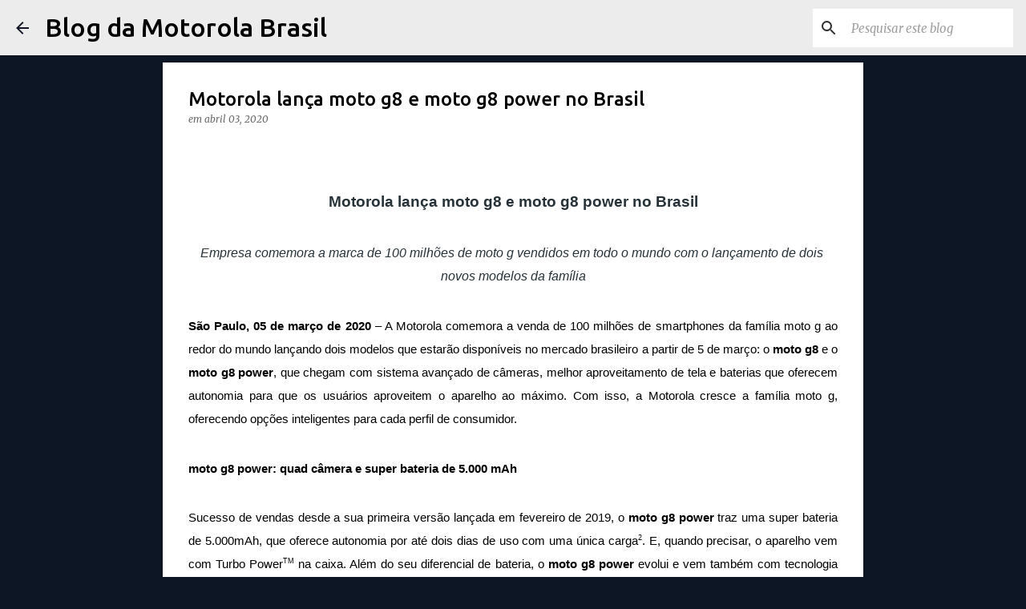

--- FILE ---
content_type: text/html; charset=UTF-8
request_url: https://blogmotorolabrasil.blogspot.com/2020/04/motorola-lanca-moto-g8-e-moto-g8-power.html
body_size: 24520
content:
<!DOCTYPE html>
<html dir='ltr' lang='pt-BR'>
<head>
<meta content='width=device-width, initial-scale=1' name='viewport'/>
<title>Motorola lança moto g8 e moto g8 power no Brasil</title>
<meta content='text/html; charset=UTF-8' http-equiv='Content-Type'/>
<!-- Chrome, Firefox OS and Opera -->
<meta content='#0c1624' name='theme-color'/>
<!-- Windows Phone -->
<meta content='#0c1624' name='msapplication-navbutton-color'/>
<meta content='blogger' name='generator'/>
<link href='https://blogmotorolabrasil.blogspot.com/favicon.ico' rel='icon' type='image/x-icon'/>
<link href='http://blogmotorolabrasil.blogspot.com/2020/04/motorola-lanca-moto-g8-e-moto-g8-power.html' rel='canonical'/>
<link rel="alternate" type="application/atom+xml" title="Blog da Motorola Brasil - Atom" href="https://blogmotorolabrasil.blogspot.com/feeds/posts/default" />
<link rel="alternate" type="application/rss+xml" title="Blog da Motorola Brasil - RSS" href="https://blogmotorolabrasil.blogspot.com/feeds/posts/default?alt=rss" />
<link rel="service.post" type="application/atom+xml" title="Blog da Motorola Brasil - Atom" href="https://www.blogger.com/feeds/625395151184705661/posts/default" />

<link rel="alternate" type="application/atom+xml" title="Blog da Motorola Brasil - Atom" href="https://blogmotorolabrasil.blogspot.com/feeds/5654833691337491911/comments/default" />
<!--Can't find substitution for tag [blog.ieCssRetrofitLinks]-->
<meta content='http://blogmotorolabrasil.blogspot.com/2020/04/motorola-lanca-moto-g8-e-moto-g8-power.html' property='og:url'/>
<meta content='Motorola lança moto g8 e moto g8 power no Brasil' property='og:title'/>
<meta content=' Motorola lança moto g8 e moto g8 power no Brasil    Empresa comemora a marca de 100 milhões de moto g vendidos em todo o mundo com o lançam...' property='og:description'/>
<style type='text/css'>@font-face{font-family:'Merriweather';font-style:italic;font-weight:300;font-stretch:100%;font-display:swap;src:url(//fonts.gstatic.com/s/merriweather/v33/u-4c0qyriQwlOrhSvowK_l5-eTxCVx0ZbwLvKH2Gk9hLmp0v5yA-xXPqCzLvF-adrHOg7iDTFw.woff2)format('woff2');unicode-range:U+0460-052F,U+1C80-1C8A,U+20B4,U+2DE0-2DFF,U+A640-A69F,U+FE2E-FE2F;}@font-face{font-family:'Merriweather';font-style:italic;font-weight:300;font-stretch:100%;font-display:swap;src:url(//fonts.gstatic.com/s/merriweather/v33/u-4c0qyriQwlOrhSvowK_l5-eTxCVx0ZbwLvKH2Gk9hLmp0v5yA-xXPqCzLvF--drHOg7iDTFw.woff2)format('woff2');unicode-range:U+0301,U+0400-045F,U+0490-0491,U+04B0-04B1,U+2116;}@font-face{font-family:'Merriweather';font-style:italic;font-weight:300;font-stretch:100%;font-display:swap;src:url(//fonts.gstatic.com/s/merriweather/v33/u-4c0qyriQwlOrhSvowK_l5-eTxCVx0ZbwLvKH2Gk9hLmp0v5yA-xXPqCzLvF-SdrHOg7iDTFw.woff2)format('woff2');unicode-range:U+0102-0103,U+0110-0111,U+0128-0129,U+0168-0169,U+01A0-01A1,U+01AF-01B0,U+0300-0301,U+0303-0304,U+0308-0309,U+0323,U+0329,U+1EA0-1EF9,U+20AB;}@font-face{font-family:'Merriweather';font-style:italic;font-weight:300;font-stretch:100%;font-display:swap;src:url(//fonts.gstatic.com/s/merriweather/v33/u-4c0qyriQwlOrhSvowK_l5-eTxCVx0ZbwLvKH2Gk9hLmp0v5yA-xXPqCzLvF-WdrHOg7iDTFw.woff2)format('woff2');unicode-range:U+0100-02BA,U+02BD-02C5,U+02C7-02CC,U+02CE-02D7,U+02DD-02FF,U+0304,U+0308,U+0329,U+1D00-1DBF,U+1E00-1E9F,U+1EF2-1EFF,U+2020,U+20A0-20AB,U+20AD-20C0,U+2113,U+2C60-2C7F,U+A720-A7FF;}@font-face{font-family:'Merriweather';font-style:italic;font-weight:300;font-stretch:100%;font-display:swap;src:url(//fonts.gstatic.com/s/merriweather/v33/u-4c0qyriQwlOrhSvowK_l5-eTxCVx0ZbwLvKH2Gk9hLmp0v5yA-xXPqCzLvF-udrHOg7iA.woff2)format('woff2');unicode-range:U+0000-00FF,U+0131,U+0152-0153,U+02BB-02BC,U+02C6,U+02DA,U+02DC,U+0304,U+0308,U+0329,U+2000-206F,U+20AC,U+2122,U+2191,U+2193,U+2212,U+2215,U+FEFF,U+FFFD;}@font-face{font-family:'Merriweather';font-style:italic;font-weight:400;font-stretch:100%;font-display:swap;src:url(//fonts.gstatic.com/s/merriweather/v33/u-4c0qyriQwlOrhSvowK_l5-eTxCVx0ZbwLvKH2Gk9hLmp0v5yA-xXPqCzLvF-adrHOg7iDTFw.woff2)format('woff2');unicode-range:U+0460-052F,U+1C80-1C8A,U+20B4,U+2DE0-2DFF,U+A640-A69F,U+FE2E-FE2F;}@font-face{font-family:'Merriweather';font-style:italic;font-weight:400;font-stretch:100%;font-display:swap;src:url(//fonts.gstatic.com/s/merriweather/v33/u-4c0qyriQwlOrhSvowK_l5-eTxCVx0ZbwLvKH2Gk9hLmp0v5yA-xXPqCzLvF--drHOg7iDTFw.woff2)format('woff2');unicode-range:U+0301,U+0400-045F,U+0490-0491,U+04B0-04B1,U+2116;}@font-face{font-family:'Merriweather';font-style:italic;font-weight:400;font-stretch:100%;font-display:swap;src:url(//fonts.gstatic.com/s/merriweather/v33/u-4c0qyriQwlOrhSvowK_l5-eTxCVx0ZbwLvKH2Gk9hLmp0v5yA-xXPqCzLvF-SdrHOg7iDTFw.woff2)format('woff2');unicode-range:U+0102-0103,U+0110-0111,U+0128-0129,U+0168-0169,U+01A0-01A1,U+01AF-01B0,U+0300-0301,U+0303-0304,U+0308-0309,U+0323,U+0329,U+1EA0-1EF9,U+20AB;}@font-face{font-family:'Merriweather';font-style:italic;font-weight:400;font-stretch:100%;font-display:swap;src:url(//fonts.gstatic.com/s/merriweather/v33/u-4c0qyriQwlOrhSvowK_l5-eTxCVx0ZbwLvKH2Gk9hLmp0v5yA-xXPqCzLvF-WdrHOg7iDTFw.woff2)format('woff2');unicode-range:U+0100-02BA,U+02BD-02C5,U+02C7-02CC,U+02CE-02D7,U+02DD-02FF,U+0304,U+0308,U+0329,U+1D00-1DBF,U+1E00-1E9F,U+1EF2-1EFF,U+2020,U+20A0-20AB,U+20AD-20C0,U+2113,U+2C60-2C7F,U+A720-A7FF;}@font-face{font-family:'Merriweather';font-style:italic;font-weight:400;font-stretch:100%;font-display:swap;src:url(//fonts.gstatic.com/s/merriweather/v33/u-4c0qyriQwlOrhSvowK_l5-eTxCVx0ZbwLvKH2Gk9hLmp0v5yA-xXPqCzLvF-udrHOg7iA.woff2)format('woff2');unicode-range:U+0000-00FF,U+0131,U+0152-0153,U+02BB-02BC,U+02C6,U+02DA,U+02DC,U+0304,U+0308,U+0329,U+2000-206F,U+20AC,U+2122,U+2191,U+2193,U+2212,U+2215,U+FEFF,U+FFFD;}@font-face{font-family:'Merriweather';font-style:normal;font-weight:400;font-stretch:100%;font-display:swap;src:url(//fonts.gstatic.com/s/merriweather/v33/u-4D0qyriQwlOrhSvowK_l5UcA6zuSYEqOzpPe3HOZJ5eX1WtLaQwmYiScCmDxhtNOKl8yDr3icaGV31CPDaYKfFQn0.woff2)format('woff2');unicode-range:U+0460-052F,U+1C80-1C8A,U+20B4,U+2DE0-2DFF,U+A640-A69F,U+FE2E-FE2F;}@font-face{font-family:'Merriweather';font-style:normal;font-weight:400;font-stretch:100%;font-display:swap;src:url(//fonts.gstatic.com/s/merriweather/v33/u-4D0qyriQwlOrhSvowK_l5UcA6zuSYEqOzpPe3HOZJ5eX1WtLaQwmYiScCmDxhtNOKl8yDr3icaEF31CPDaYKfFQn0.woff2)format('woff2');unicode-range:U+0301,U+0400-045F,U+0490-0491,U+04B0-04B1,U+2116;}@font-face{font-family:'Merriweather';font-style:normal;font-weight:400;font-stretch:100%;font-display:swap;src:url(//fonts.gstatic.com/s/merriweather/v33/u-4D0qyriQwlOrhSvowK_l5UcA6zuSYEqOzpPe3HOZJ5eX1WtLaQwmYiScCmDxhtNOKl8yDr3icaG131CPDaYKfFQn0.woff2)format('woff2');unicode-range:U+0102-0103,U+0110-0111,U+0128-0129,U+0168-0169,U+01A0-01A1,U+01AF-01B0,U+0300-0301,U+0303-0304,U+0308-0309,U+0323,U+0329,U+1EA0-1EF9,U+20AB;}@font-face{font-family:'Merriweather';font-style:normal;font-weight:400;font-stretch:100%;font-display:swap;src:url(//fonts.gstatic.com/s/merriweather/v33/u-4D0qyriQwlOrhSvowK_l5UcA6zuSYEqOzpPe3HOZJ5eX1WtLaQwmYiScCmDxhtNOKl8yDr3icaGl31CPDaYKfFQn0.woff2)format('woff2');unicode-range:U+0100-02BA,U+02BD-02C5,U+02C7-02CC,U+02CE-02D7,U+02DD-02FF,U+0304,U+0308,U+0329,U+1D00-1DBF,U+1E00-1E9F,U+1EF2-1EFF,U+2020,U+20A0-20AB,U+20AD-20C0,U+2113,U+2C60-2C7F,U+A720-A7FF;}@font-face{font-family:'Merriweather';font-style:normal;font-weight:400;font-stretch:100%;font-display:swap;src:url(//fonts.gstatic.com/s/merriweather/v33/u-4D0qyriQwlOrhSvowK_l5UcA6zuSYEqOzpPe3HOZJ5eX1WtLaQwmYiScCmDxhtNOKl8yDr3icaFF31CPDaYKfF.woff2)format('woff2');unicode-range:U+0000-00FF,U+0131,U+0152-0153,U+02BB-02BC,U+02C6,U+02DA,U+02DC,U+0304,U+0308,U+0329,U+2000-206F,U+20AC,U+2122,U+2191,U+2193,U+2212,U+2215,U+FEFF,U+FFFD;}@font-face{font-family:'Ubuntu';font-style:normal;font-weight:400;font-display:swap;src:url(//fonts.gstatic.com/s/ubuntu/v21/4iCs6KVjbNBYlgoKcg72nU6AF7xm.woff2)format('woff2');unicode-range:U+0460-052F,U+1C80-1C8A,U+20B4,U+2DE0-2DFF,U+A640-A69F,U+FE2E-FE2F;}@font-face{font-family:'Ubuntu';font-style:normal;font-weight:400;font-display:swap;src:url(//fonts.gstatic.com/s/ubuntu/v21/4iCs6KVjbNBYlgoKew72nU6AF7xm.woff2)format('woff2');unicode-range:U+0301,U+0400-045F,U+0490-0491,U+04B0-04B1,U+2116;}@font-face{font-family:'Ubuntu';font-style:normal;font-weight:400;font-display:swap;src:url(//fonts.gstatic.com/s/ubuntu/v21/4iCs6KVjbNBYlgoKcw72nU6AF7xm.woff2)format('woff2');unicode-range:U+1F00-1FFF;}@font-face{font-family:'Ubuntu';font-style:normal;font-weight:400;font-display:swap;src:url(//fonts.gstatic.com/s/ubuntu/v21/4iCs6KVjbNBYlgoKfA72nU6AF7xm.woff2)format('woff2');unicode-range:U+0370-0377,U+037A-037F,U+0384-038A,U+038C,U+038E-03A1,U+03A3-03FF;}@font-face{font-family:'Ubuntu';font-style:normal;font-weight:400;font-display:swap;src:url(//fonts.gstatic.com/s/ubuntu/v21/4iCs6KVjbNBYlgoKcQ72nU6AF7xm.woff2)format('woff2');unicode-range:U+0100-02BA,U+02BD-02C5,U+02C7-02CC,U+02CE-02D7,U+02DD-02FF,U+0304,U+0308,U+0329,U+1D00-1DBF,U+1E00-1E9F,U+1EF2-1EFF,U+2020,U+20A0-20AB,U+20AD-20C0,U+2113,U+2C60-2C7F,U+A720-A7FF;}@font-face{font-family:'Ubuntu';font-style:normal;font-weight:400;font-display:swap;src:url(//fonts.gstatic.com/s/ubuntu/v21/4iCs6KVjbNBYlgoKfw72nU6AFw.woff2)format('woff2');unicode-range:U+0000-00FF,U+0131,U+0152-0153,U+02BB-02BC,U+02C6,U+02DA,U+02DC,U+0304,U+0308,U+0329,U+2000-206F,U+20AC,U+2122,U+2191,U+2193,U+2212,U+2215,U+FEFF,U+FFFD;}@font-face{font-family:'Ubuntu';font-style:normal;font-weight:500;font-display:swap;src:url(//fonts.gstatic.com/s/ubuntu/v21/4iCv6KVjbNBYlgoCjC3jvWyNPYZvg7UI.woff2)format('woff2');unicode-range:U+0460-052F,U+1C80-1C8A,U+20B4,U+2DE0-2DFF,U+A640-A69F,U+FE2E-FE2F;}@font-face{font-family:'Ubuntu';font-style:normal;font-weight:500;font-display:swap;src:url(//fonts.gstatic.com/s/ubuntu/v21/4iCv6KVjbNBYlgoCjC3jtGyNPYZvg7UI.woff2)format('woff2');unicode-range:U+0301,U+0400-045F,U+0490-0491,U+04B0-04B1,U+2116;}@font-face{font-family:'Ubuntu';font-style:normal;font-weight:500;font-display:swap;src:url(//fonts.gstatic.com/s/ubuntu/v21/4iCv6KVjbNBYlgoCjC3jvGyNPYZvg7UI.woff2)format('woff2');unicode-range:U+1F00-1FFF;}@font-face{font-family:'Ubuntu';font-style:normal;font-weight:500;font-display:swap;src:url(//fonts.gstatic.com/s/ubuntu/v21/4iCv6KVjbNBYlgoCjC3js2yNPYZvg7UI.woff2)format('woff2');unicode-range:U+0370-0377,U+037A-037F,U+0384-038A,U+038C,U+038E-03A1,U+03A3-03FF;}@font-face{font-family:'Ubuntu';font-style:normal;font-weight:500;font-display:swap;src:url(//fonts.gstatic.com/s/ubuntu/v21/4iCv6KVjbNBYlgoCjC3jvmyNPYZvg7UI.woff2)format('woff2');unicode-range:U+0100-02BA,U+02BD-02C5,U+02C7-02CC,U+02CE-02D7,U+02DD-02FF,U+0304,U+0308,U+0329,U+1D00-1DBF,U+1E00-1E9F,U+1EF2-1EFF,U+2020,U+20A0-20AB,U+20AD-20C0,U+2113,U+2C60-2C7F,U+A720-A7FF;}@font-face{font-family:'Ubuntu';font-style:normal;font-weight:500;font-display:swap;src:url(//fonts.gstatic.com/s/ubuntu/v21/4iCv6KVjbNBYlgoCjC3jsGyNPYZvgw.woff2)format('woff2');unicode-range:U+0000-00FF,U+0131,U+0152-0153,U+02BB-02BC,U+02C6,U+02DA,U+02DC,U+0304,U+0308,U+0329,U+2000-206F,U+20AC,U+2122,U+2191,U+2193,U+2212,U+2215,U+FEFF,U+FFFD;}@font-face{font-family:'Ubuntu';font-style:normal;font-weight:700;font-display:swap;src:url(//fonts.gstatic.com/s/ubuntu/v21/4iCv6KVjbNBYlgoCxCvjvWyNPYZvg7UI.woff2)format('woff2');unicode-range:U+0460-052F,U+1C80-1C8A,U+20B4,U+2DE0-2DFF,U+A640-A69F,U+FE2E-FE2F;}@font-face{font-family:'Ubuntu';font-style:normal;font-weight:700;font-display:swap;src:url(//fonts.gstatic.com/s/ubuntu/v21/4iCv6KVjbNBYlgoCxCvjtGyNPYZvg7UI.woff2)format('woff2');unicode-range:U+0301,U+0400-045F,U+0490-0491,U+04B0-04B1,U+2116;}@font-face{font-family:'Ubuntu';font-style:normal;font-weight:700;font-display:swap;src:url(//fonts.gstatic.com/s/ubuntu/v21/4iCv6KVjbNBYlgoCxCvjvGyNPYZvg7UI.woff2)format('woff2');unicode-range:U+1F00-1FFF;}@font-face{font-family:'Ubuntu';font-style:normal;font-weight:700;font-display:swap;src:url(//fonts.gstatic.com/s/ubuntu/v21/4iCv6KVjbNBYlgoCxCvjs2yNPYZvg7UI.woff2)format('woff2');unicode-range:U+0370-0377,U+037A-037F,U+0384-038A,U+038C,U+038E-03A1,U+03A3-03FF;}@font-face{font-family:'Ubuntu';font-style:normal;font-weight:700;font-display:swap;src:url(//fonts.gstatic.com/s/ubuntu/v21/4iCv6KVjbNBYlgoCxCvjvmyNPYZvg7UI.woff2)format('woff2');unicode-range:U+0100-02BA,U+02BD-02C5,U+02C7-02CC,U+02CE-02D7,U+02DD-02FF,U+0304,U+0308,U+0329,U+1D00-1DBF,U+1E00-1E9F,U+1EF2-1EFF,U+2020,U+20A0-20AB,U+20AD-20C0,U+2113,U+2C60-2C7F,U+A720-A7FF;}@font-face{font-family:'Ubuntu';font-style:normal;font-weight:700;font-display:swap;src:url(//fonts.gstatic.com/s/ubuntu/v21/4iCv6KVjbNBYlgoCxCvjsGyNPYZvgw.woff2)format('woff2');unicode-range:U+0000-00FF,U+0131,U+0152-0153,U+02BB-02BC,U+02C6,U+02DA,U+02DC,U+0304,U+0308,U+0329,U+2000-206F,U+20AC,U+2122,U+2191,U+2193,U+2212,U+2215,U+FEFF,U+FFFD;}</style>
<style id='page-skin-1' type='text/css'><!--
/*! normalize.css v8.0.0 | MIT License | github.com/necolas/normalize.css */html{line-height:1.15;-webkit-text-size-adjust:100%}body{margin:0}h1{font-size:2em;margin:.67em 0}hr{box-sizing:content-box;height:0;overflow:visible}pre{font-family:monospace,monospace;font-size:1em}a{background-color:transparent}abbr[title]{border-bottom:none;text-decoration:underline;text-decoration:underline dotted}b,strong{font-weight:bolder}code,kbd,samp{font-family:monospace,monospace;font-size:1em}small{font-size:80%}sub,sup{font-size:75%;line-height:0;position:relative;vertical-align:baseline}sub{bottom:-0.25em}sup{top:-0.5em}img{border-style:none}button,input,optgroup,select,textarea{font-family:inherit;font-size:100%;line-height:1.15;margin:0}button,input{overflow:visible}button,select{text-transform:none}button,[type="button"],[type="reset"],[type="submit"]{-webkit-appearance:button}button::-moz-focus-inner,[type="button"]::-moz-focus-inner,[type="reset"]::-moz-focus-inner,[type="submit"]::-moz-focus-inner{border-style:none;padding:0}button:-moz-focusring,[type="button"]:-moz-focusring,[type="reset"]:-moz-focusring,[type="submit"]:-moz-focusring{outline:1px dotted ButtonText}fieldset{padding:.35em .75em .625em}legend{box-sizing:border-box;color:inherit;display:table;max-width:100%;padding:0;white-space:normal}progress{vertical-align:baseline}textarea{overflow:auto}[type="checkbox"],[type="radio"]{box-sizing:border-box;padding:0}[type="number"]::-webkit-inner-spin-button,[type="number"]::-webkit-outer-spin-button{height:auto}[type="search"]{-webkit-appearance:textfield;outline-offset:-2px}[type="search"]::-webkit-search-decoration{-webkit-appearance:none}::-webkit-file-upload-button{-webkit-appearance:button;font:inherit}details{display:block}summary{display:list-item}template{display:none}[hidden]{display:none}
/*!************************************************
* Blogger Template Style
* Name: Emporio
**************************************************/
body{
word-wrap:break-word;
overflow-wrap:break-word;
word-break:break-word
}
.hidden{
display:none
}
.invisible{
visibility:hidden
}
.container:after,.float-container:after{
clear:both;
content:"";
display:table
}
.clearboth{
clear:both
}
#comments .comment .comment-actions,.subscribe-popup .FollowByEmail .follow-by-email-submit{
background:transparent;
border:0;
box-shadow:none;
color:#ffffff;
cursor:pointer;
font-size:14px;
font-weight:700;
outline:none;
text-decoration:none;
text-transform:uppercase;
width:auto
}
.dim-overlay{
height:100vh;
left:0;
position:fixed;
top:0;
width:100%
}
#sharing-dim-overlay{
background-color:transparent
}
input::-ms-clear{
display:none
}
.blogger-logo,.svg-icon-24.blogger-logo{
fill:#ff9800;
opacity:1
}
.skip-navigation{
background-color:#fff;
box-sizing:border-box;
color:#000;
display:block;
height:0;
left:0;
line-height:50px;
overflow:hidden;
padding-top:0;
position:fixed;
text-align:center;
top:0;
-webkit-transition:box-shadow .3s,height .3s,padding-top .3s;
transition:box-shadow .3s,height .3s,padding-top .3s;
width:100%;
z-index:900
}
.skip-navigation:focus{
box-shadow:0 4px 5px 0 rgba(0,0,0,.14),0 1px 10px 0 rgba(0,0,0,.12),0 2px 4px -1px rgba(0,0,0,.2);
height:50px
}
#main{
outline:none
}
.main-heading{
clip:rect(1px,1px,1px,1px);
border:0;
height:1px;
overflow:hidden;
padding:0;
position:absolute;
width:1px
}
.Attribution{
margin-top:1em;
text-align:center
}
.Attribution .blogger img,.Attribution .blogger svg{
vertical-align:bottom
}
.Attribution .blogger img{
margin-right:.5em
}
.Attribution div{
line-height:24px;
margin-top:.5em
}
.Attribution .copyright,.Attribution .image-attribution{
font-size:.7em;
margin-top:1.5em
}
.bg-photo{
background-attachment:scroll!important
}
body .CSS_LIGHTBOX{
z-index:900
}
.extendable .show-less,.extendable .show-more{
border-color:#ffffff;
color:#ffffff;
margin-top:8px
}
.extendable .show-less.hidden,.extendable .show-more.hidden,.inline-ad{
display:none
}
.inline-ad{
max-width:100%;
overflow:hidden
}
.adsbygoogle{
display:block
}
#cookieChoiceInfo{
bottom:0;
top:auto
}
iframe.b-hbp-video{
border:0
}
.post-body iframe{
max-width:100%
}
.post-body a[imageanchor="1"]{
display:inline-block
}
.byline{
margin-right:1em
}
.byline:last-child{
margin-right:0
}
.link-copied-dialog{
max-width:520px;
outline:0
}
.link-copied-dialog .modal-dialog-buttons{
margin-top:8px
}
.link-copied-dialog .goog-buttonset-default{
background:transparent;
border:0
}
.link-copied-dialog .goog-buttonset-default:focus{
outline:0
}
.paging-control-container{
margin-bottom:16px
}
.paging-control-container .paging-control{
display:inline-block
}
.paging-control-container .comment-range-text:after,.paging-control-container .paging-control{
color:#ffffff
}
.paging-control-container .comment-range-text,.paging-control-container .paging-control{
margin-right:8px
}
.paging-control-container .comment-range-text:after,.paging-control-container .paging-control:after{
padding-left:8px;
content:"\b7";
cursor:default;
pointer-events:none
}
.paging-control-container .comment-range-text:last-child:after,.paging-control-container .paging-control:last-child:after{
content:none
}
.byline.reactions iframe{
height:20px
}
.b-notification{
background-color:#fff;
border-bottom:1px solid #000;
box-sizing:border-box;
color:#000;
padding:16px 32px;
text-align:center
}
.b-notification.visible{
-webkit-transition:margin-top .3s cubic-bezier(.4,0,.2,1);
transition:margin-top .3s cubic-bezier(.4,0,.2,1)
}
.b-notification.invisible{
position:absolute
}
.b-notification-close{
position:absolute;
right:8px;
top:8px
}
.no-posts-message{
line-height:40px;
text-align:center
}
@media screen and (max-width:745px){
body.item-view .post-body a[imageanchor="1"][style*="float: left;"],body.item-view .post-body a[imageanchor="1"][style*="float: right;"]{
clear:none!important;
float:none!important
}
body.item-view .post-body a[imageanchor="1"] img{
display:block;
height:auto;
margin:0 auto
}
body.item-view .post-body>.separator:first-child>a[imageanchor="1"]:first-child{
margin-top:20px
}
.post-body a[imageanchor]{
display:block
}
body.item-view .post-body a[imageanchor="1"]{
margin-left:0!important;
margin-right:0!important
}
body.item-view .post-body a[imageanchor="1"]+a[imageanchor="1"]{
margin-top:16px
}
}
.item-control{
display:none
}
#comments{
border-top:1px dashed rgba(0,0,0,.54);
margin-top:20px;
padding:20px
}
#comments .comment-thread ol{
padding-left:0;
margin:0;
padding-left:0
}
#comments .comment .comment-replybox-single,#comments .comment-thread .comment-replies{
margin-left:60px
}
#comments .comment-thread .thread-count{
display:none
}
#comments .comment{
list-style-type:none;
padding:0 0 30px;
position:relative
}
#comments .comment .comment{
padding-bottom:8px
}
.comment .avatar-image-container{
position:absolute
}
.comment .avatar-image-container img{
border-radius:50%
}
.avatar-image-container svg,.comment .avatar-image-container .avatar-icon{
fill:#ffffff;
border:1px solid #ffffff;
border-radius:50%;
box-sizing:border-box;
height:35px;
margin:0;
padding:7px;
width:35px
}
.comment .comment-block{
margin-left:60px;
margin-top:10px;
padding-bottom:0
}
#comments .comment-author-header-wrapper{
margin-left:40px
}
#comments .comment .thread-expanded .comment-block{
padding-bottom:20px
}
#comments .comment .comment-header .user,#comments .comment .comment-header .user a{
color:#000000;
font-style:normal;
font-weight:700
}
#comments .comment .comment-actions{
bottom:0;
margin-bottom:15px;
position:absolute
}
#comments .comment .comment-actions>*{
margin-right:8px
}
#comments .comment .comment-header .datetime{
margin-left:8px;
bottom:0;
display:inline-block;
font-size:13px;
font-style:italic
}
#comments .comment .comment-footer .comment-timestamp a,#comments .comment .comment-header .datetime,#comments .comment .comment-header .datetime a{
color:rgba(0,0,0,.54)
}
#comments .comment .comment-content,.comment .comment-body{
margin-top:12px;
word-break:break-word
}
.comment-body{
margin-bottom:12px
}
#comments.embed[data-num-comments="0"]{
border:0;
margin-top:0;
padding-top:0
}
#comment-editor-src,#comments.embed[data-num-comments="0"] #comment-post-message,#comments.embed[data-num-comments="0"] div.comment-form>p,#comments.embed[data-num-comments="0"] p.comment-footer{
display:none
}
.comments .comments-content .loadmore.loaded{
max-height:0;
opacity:0;
overflow:hidden
}
.extendable .remaining-items{
height:0;
overflow:hidden;
-webkit-transition:height .3s cubic-bezier(.4,0,.2,1);
transition:height .3s cubic-bezier(.4,0,.2,1)
}
.extendable .remaining-items.expanded{
height:auto
}
.svg-icon-24,.svg-icon-24-button{
cursor:pointer;
height:24px;
min-width:24px;
width:24px
}
.touch-icon{
margin:-12px;
padding:12px
}
.touch-icon:active,.touch-icon:focus{
background-color:hsla(0,0%,60%,.4);
border-radius:50%
}
svg:not(:root).touch-icon{
overflow:visible
}
html[dir=rtl] .rtl-reversible-icon{
-webkit-transform:scaleX(-1);
transform:scaleX(-1)
}
.svg-icon-24-button,.touch-icon-button{
background:transparent;
border:0;
margin:0;
outline:none;
padding:0
}
.touch-icon-button .touch-icon:active,.touch-icon-button .touch-icon:focus{
background-color:transparent
}
.touch-icon-button:active .touch-icon,.touch-icon-button:focus .touch-icon{
background-color:hsla(0,0%,60%,.4);
border-radius:50%
}
.Profile .default-avatar-wrapper .avatar-icon{
fill:#101624;
border:1px solid #101624;
border-radius:50%;
box-sizing:border-box;
margin:0
}
.Profile .individual .default-avatar-wrapper .avatar-icon{
padding:25px
}
.Profile .individual .avatar-icon,.Profile .individual .profile-img{
height:90px;
width:90px
}
.Profile .team .default-avatar-wrapper .avatar-icon{
padding:8px
}
.Profile .team .avatar-icon,.Profile .team .default-avatar-wrapper,.Profile .team .profile-img{
height:40px;
width:40px
}
.snippet-container{
margin:0;
overflow:hidden;
position:relative
}
.snippet-fade{
right:0;
bottom:0;
box-sizing:border-box;
position:absolute;
width:96px
}
.snippet-fade:after{
content:"\2026";
float:right
}
.centered-top-container.sticky{
left:0;
position:fixed;
right:0;
top:0;
-webkit-transition-duration:.2s;
transition-duration:.2s;
-webkit-transition-property:opacity,-webkit-transform;
transition-property:opacity,-webkit-transform;
transition-property:transform,opacity;
transition-property:transform,opacity,-webkit-transform;
-webkit-transition-timing-function:cubic-bezier(.4,0,.2,1);
transition-timing-function:cubic-bezier(.4,0,.2,1);
width:auto;
z-index:8
}
.centered-top-placeholder{
display:none
}
.collapsed-header .centered-top-placeholder{
display:block
}
.centered-top-container .Header .replaced h1,.centered-top-placeholder .Header .replaced h1{
display:none
}
.centered-top-container.sticky .Header .replaced h1{
display:block
}
.centered-top-container.sticky .Header .header-widget{
background:none
}
.centered-top-container.sticky .Header .header-image-wrapper{
display:none
}
.centered-top-container img,.centered-top-placeholder img{
max-width:100%
}
.collapsible{
-webkit-transition:height .3s cubic-bezier(.4,0,.2,1);
transition:height .3s cubic-bezier(.4,0,.2,1)
}
.collapsible,.collapsible>summary{
display:block;
overflow:hidden
}
.collapsible>:not(summary){
display:none
}
.collapsible[open]>:not(summary){
display:block
}
.collapsible:focus,.collapsible>summary:focus{
outline:none
}
.collapsible>summary{
cursor:pointer;
display:block;
padding:0
}
.collapsible:focus>summary,.collapsible>summary:focus{
background-color:transparent
}
.collapsible>summary::-webkit-details-marker{
display:none
}
.collapsible-title{
-webkit-box-align:center;
align-items:center;
display:-webkit-box;
display:flex
}
.collapsible-title .title{
-webkit-box-flex:1;
-webkit-box-ordinal-group:1;
flex:1 1 auto;
order:0;
overflow:hidden;
text-overflow:ellipsis;
white-space:nowrap
}
.collapsible-title .chevron-down,.collapsible[open] .collapsible-title .chevron-up{
display:block
}
.collapsible-title .chevron-up,.collapsible[open] .collapsible-title .chevron-down{
display:none
}
.flat-button{
border-radius:2px;
font-weight:700;
margin:-8px;
padding:8px;
text-transform:uppercase
}
.flat-button,.flat-icon-button{
cursor:pointer;
display:inline-block
}
.flat-icon-button{
background:transparent;
border:0;
box-sizing:content-box;
line-height:0;
margin:-12px;
outline:none;
padding:12px
}
.flat-icon-button,.flat-icon-button .splash-wrapper{
border-radius:50%
}
.flat-icon-button .splash.animate{
-webkit-animation-duration:.3s;
animation-duration:.3s
}
body#layout .bg-photo,body#layout .bg-photo-overlay{
display:none
}
body#layout .centered{
max-width:954px
}
body#layout .navigation{
display:none
}
body#layout .sidebar-container{
display:inline-block;
width:40%
}
body#layout .hamburger-menu,body#layout .search{
display:none
}
.overflowable-container{
max-height:44px;
overflow:hidden;
position:relative
}
.overflow-button{
cursor:pointer
}
#overflowable-dim-overlay{
background:transparent
}
.overflow-popup{
background-color:#ffffff;
box-shadow:0 2px 2px 0 rgba(0,0,0,.14),0 3px 1px -2px rgba(0,0,0,.2),0 1px 5px 0 rgba(0,0,0,.12);
left:0;
max-width:calc(100% - 32px);
position:absolute;
top:0;
visibility:hidden;
z-index:101
}
.overflow-popup ul{
list-style:none
}
.overflow-popup .tabs li,.overflow-popup li{
display:block;
height:auto
}
.overflow-popup .tabs li{
padding-left:0;
padding-right:0
}
.overflow-button.hidden,.overflow-popup .tabs li.hidden,.overflow-popup li.hidden,.widget.Sharing .sharing-button{
display:none
}
.widget.Sharing .sharing-buttons li{
padding:0
}
.widget.Sharing .sharing-buttons li span{
display:none
}
.post-share-buttons{
position:relative
}
.sharing-open.touch-icon-button:active .touch-icon,.sharing-open.touch-icon-button:focus .touch-icon{
background-color:transparent
}
.share-buttons{
background-color:#ffffff;
border-radius:2px;
box-shadow:0 2px 2px 0 rgba(0,0,0,.14),0 3px 1px -2px rgba(0,0,0,.2),0 1px 5px 0 rgba(0,0,0,.12);
color:#2e2e2e;
list-style:none;
margin:0;
min-width:200px;
padding:8px 0;
position:absolute;
top:-11px;
z-index:101
}
.share-buttons.hidden{
display:none
}
.sharing-button{
background:transparent;
border:0;
cursor:pointer;
margin:0;
outline:none;
padding:0
}
.share-buttons li{
height:48px;
margin:0
}
.share-buttons li:last-child{
margin-bottom:0
}
.share-buttons li .sharing-platform-button{
box-sizing:border-box;
cursor:pointer;
display:block;
height:100%;
margin-bottom:0;
padding:0 16px;
position:relative;
width:100%
}
.share-buttons li .sharing-platform-button:focus,.share-buttons li .sharing-platform-button:hover{
background-color:hsla(0,0%,50%,.1);
outline:none
}
.share-buttons li svg[class*=" sharing-"],.share-buttons li svg[class^=sharing-]{
position:absolute;
top:10px
}
.share-buttons li span.sharing-platform-button{
position:relative;
top:0
}
.share-buttons li .platform-sharing-text{
margin-left:56px;
display:block;
font-size:16px;
line-height:48px;
white-space:nowrap
}
.sidebar-container{
-webkit-overflow-scrolling:touch;
background-color:#ffffff;
max-width:280px;
overflow-y:auto;
-webkit-transition-duration:.3s;
transition-duration:.3s;
-webkit-transition-property:-webkit-transform;
transition-property:-webkit-transform;
transition-property:transform;
transition-property:transform,-webkit-transform;
-webkit-transition-timing-function:cubic-bezier(0,0,.2,1);
transition-timing-function:cubic-bezier(0,0,.2,1);
width:280px;
z-index:101
}
.sidebar-container .navigation{
line-height:0;
padding:16px
}
.sidebar-container .sidebar-back{
cursor:pointer
}
.sidebar-container .widget{
background:none;
margin:0 16px;
padding:16px 0
}
.sidebar-container .widget .title{
color:#2e2e2e;
margin:0
}
.sidebar-container .widget ul{
list-style:none;
margin:0;
padding:0
}
.sidebar-container .widget ul ul{
margin-left:1em
}
.sidebar-container .widget li{
font-size:16px;
line-height:normal
}
.sidebar-container .widget+.widget{
border-top:1px solid rgba(0,0,0,0.118)
}
.BlogArchive li{
margin:16px 0
}
.BlogArchive li:last-child{
margin-bottom:0
}
.Label li a{
display:inline-block
}
.BlogArchive .post-count,.Label .label-count{
margin-left:.25em;
float:right
}
.BlogArchive .post-count:before,.Label .label-count:before{
content:"("
}
.BlogArchive .post-count:after,.Label .label-count:after{
content:")"
}
.widget.Translate .skiptranslate>div{
display:block!important
}
.widget.Profile .profile-link{
display:-webkit-box;
display:flex
}
.widget.Profile .team-member .default-avatar-wrapper,.widget.Profile .team-member .profile-img{
-webkit-box-flex:0;
margin-right:1em;
flex:0 0 auto
}
.widget.Profile .individual .profile-link{
-webkit-box-orient:vertical;
-webkit-box-direction:normal;
flex-direction:column
}
.widget.Profile .team .profile-link .profile-name{
-webkit-box-flex:1;
align-self:center;
display:block;
flex:1 1 auto
}
.dim-overlay{
background-color:rgba(0,0,0,.54)
}
body.sidebar-visible{
overflow-y:hidden
}
@media screen and (max-width:680px){
.sidebar-container{
bottom:0;
left:auto;
position:fixed;
right:0;
top:0
}
.sidebar-container.sidebar-invisible{
-webkit-transform:translateX(100%);
transform:translateX(100%);
-webkit-transition-timing-function:cubic-bezier(.4,0,.6,1);
transition-timing-function:cubic-bezier(.4,0,.6,1)
}
}
.dialog{
background:#ffffff;
box-shadow:0 2px 2px 0 rgba(0,0,0,.14),0 3px 1px -2px rgba(0,0,0,.2),0 1px 5px 0 rgba(0,0,0,.12);
box-sizing:border-box;
color:#2e2e2e;
padding:30px;
position:fixed;
text-align:center;
width:calc(100% - 24px);
z-index:101
}
.dialog input[type=email],.dialog input[type=text]{
background-color:transparent;
border:0;
border-bottom:1px solid rgba(46,46,46,.12);
color:#2e2e2e;
display:block;
font-family:Ubuntu, sans-serif;
font-size:16px;
line-height:24px;
margin:auto;
outline:none;
padding-bottom:7px;
text-align:center;
width:100%
}
.dialog input[type=email]::-webkit-input-placeholder,.dialog input[type=text]::-webkit-input-placeholder{
color:rgba(46,46,46,.5)
}
.dialog input[type=email]::-moz-placeholder,.dialog input[type=text]::-moz-placeholder{
color:rgba(46,46,46,.5)
}
.dialog input[type=email]:-ms-input-placeholder,.dialog input[type=text]:-ms-input-placeholder{
color:rgba(46,46,46,.5)
}
.dialog input[type=email]::-ms-input-placeholder,.dialog input[type=text]::-ms-input-placeholder{
color:rgba(46,46,46,.5)
}
.dialog input[type=email]::placeholder,.dialog input[type=text]::placeholder{
color:rgba(46,46,46,.5)
}
.dialog input[type=email]:focus,.dialog input[type=text]:focus{
border-bottom:2px solid #ffffff;
padding-bottom:6px
}
.dialog input.no-cursor{
color:transparent;
text-shadow:0 0 0 #2e2e2e
}
.dialog input.no-cursor:focus{
outline:none
}
.dialog input[type=submit]{
font-family:Ubuntu, sans-serif
}
.dialog .goog-buttonset-default{
color:#ffffff
}
.loading-spinner-large{
-webkit-animation:mspin-rotate 1568.63ms linear infinite;
animation:mspin-rotate 1568.63ms linear infinite;
height:48px;
overflow:hidden;
position:absolute;
width:48px;
z-index:200
}
.loading-spinner-large>div{
-webkit-animation:mspin-revrot 5332ms steps(4) infinite;
animation:mspin-revrot 5332ms steps(4) infinite
}
.loading-spinner-large>div>div{
-webkit-animation:mspin-singlecolor-large-film 1333ms steps(81) infinite;
animation:mspin-singlecolor-large-film 1333ms steps(81) infinite;
background-size:100%;
height:48px;
width:3888px
}
.mspin-black-large>div>div,.mspin-grey_54-large>div>div{
background-image:url(https://www.blogblog.com/indie/mspin_black_large.svg)
}
.mspin-white-large>div>div{
background-image:url(https://www.blogblog.com/indie/mspin_white_large.svg)
}
.mspin-grey_54-large{
opacity:.54
}
@-webkit-keyframes mspin-singlecolor-large-film{
0%{
-webkit-transform:translateX(0);
transform:translateX(0)
}
to{
-webkit-transform:translateX(-3888px);
transform:translateX(-3888px)
}
}
@keyframes mspin-singlecolor-large-film{
0%{
-webkit-transform:translateX(0);
transform:translateX(0)
}
to{
-webkit-transform:translateX(-3888px);
transform:translateX(-3888px)
}
}
@-webkit-keyframes mspin-rotate{
0%{
-webkit-transform:rotate(0deg);
transform:rotate(0deg)
}
to{
-webkit-transform:rotate(1turn);
transform:rotate(1turn)
}
}
@keyframes mspin-rotate{
0%{
-webkit-transform:rotate(0deg);
transform:rotate(0deg)
}
to{
-webkit-transform:rotate(1turn);
transform:rotate(1turn)
}
}
@-webkit-keyframes mspin-revrot{
0%{
-webkit-transform:rotate(0deg);
transform:rotate(0deg)
}
to{
-webkit-transform:rotate(-1turn);
transform:rotate(-1turn)
}
}
@keyframes mspin-revrot{
0%{
-webkit-transform:rotate(0deg);
transform:rotate(0deg)
}
to{
-webkit-transform:rotate(-1turn);
transform:rotate(-1turn)
}
}
.subscribe-popup{
max-width:364px
}
.subscribe-popup h3{
color:#000000;
font-size:1.8em;
margin-top:0
}
.subscribe-popup .FollowByEmail h3{
display:none
}
.subscribe-popup .FollowByEmail .follow-by-email-submit{
color:#ffffff;
display:inline-block;
margin:24px auto 0;
white-space:normal;
width:auto
}
.subscribe-popup .FollowByEmail .follow-by-email-submit:disabled{
cursor:default;
opacity:.3
}
@media (max-width:800px){
.blog-name div.widget.Subscribe{
margin-bottom:16px
}
body.item-view .blog-name div.widget.Subscribe{
margin:8px auto 16px;
width:100%
}
}
.sidebar-container .svg-icon-24{
fill:#101624
}
.centered-top .svg-icon-24{
fill:#101624
}
.centered-bottom .svg-icon-24.touch-icon,.centered-bottom a .svg-icon-24,.centered-bottom button .svg-icon-24{
fill:#ffffff
}
.post-wrapper .svg-icon-24.touch-icon,.post-wrapper a .svg-icon-24,.post-wrapper button .svg-icon-24{
fill:#ffffff
}
.centered-bottom .share-buttons .svg-icon-24,.share-buttons .svg-icon-24{
fill:#ffffff
}
.svg-icon-24.hamburger-menu{
fill:#ffffff
}
body#layout .page_body{
padding:0;
position:relative;
top:0
}
body#layout .page{
display:inline-block;
left:inherit;
position:relative;
vertical-align:top;
width:540px
}
body{
background:#f7f7f7 none repeat scroll top left;
background-color:#0c1624;
background-size:cover;
font:400 16px Ubuntu, sans-serif;
margin:0;
min-height:100vh
}
body,h3,h3.title{
color:#2e2e2e
}
.post-wrapper .post-title,.post-wrapper .post-title a,.post-wrapper .post-title a:hover,.post-wrapper .post-title a:visited{
color:#000000
}
a{
color:#ffffff;
text-decoration:none
}
a:visited{
color:#ffffff
}
a:hover{
color:#ffffff
}
blockquote{
color:#000000;
font:400 16px Ubuntu, sans-serif;
font-size:x-large;
font-style:italic;
font-weight:300;
text-align:center
}
.dim-overlay{
z-index:100
}
.page{
-webkit-box-orient:vertical;
-webkit-box-direction:normal;
box-sizing:border-box;
display:-webkit-box;
display:flex;
flex-direction:column;
min-height:100vh;
padding-bottom:1em
}
.page>*{
-webkit-box-flex:0;
flex:0 0 auto
}
.page>#footer{
margin-top:auto
}
.bg-photo-container{
overflow:hidden
}
.bg-photo-container,.bg-photo-container .bg-photo{
height:464px;
width:100%
}
.bg-photo-container .bg-photo{
background-position:50%;
background-size:cover;
z-index:-1
}
.centered{
margin:0 auto;
position:relative;
width:1482px
}
.centered .main,.centered .main-container{
float:left
}
.centered .main{
padding-bottom:1em
}
.centered .centered-bottom:after{
clear:both;
content:"";
display:table
}
@media (min-width:1626px){
.page_body.has-vertical-ads .centered{
width:1625px
}
}
@media (min-width:1225px) and (max-width:1482px){
.centered{
width:1081px
}
}
@media (min-width:1225px) and (max-width:1625px){
.page_body.has-vertical-ads .centered{
width:1224px
}
}
@media (max-width:1224px){
.centered{
width:680px
}
}
@media (max-width:680px){
.centered{
max-width:600px;
width:100%
}
}
.feed-view .post-wrapper.hero,.main,.main-container,.post-filter-message,.top-nav .section{
width:1187px
}
@media (min-width:1225px) and (max-width:1482px){
.feed-view .post-wrapper.hero,.main,.main-container,.post-filter-message,.top-nav .section{
width:786px
}
}
@media (min-width:1225px) and (max-width:1625px){
.feed-view .page_body.has-vertical-ads .post-wrapper.hero,.page_body.has-vertical-ads .feed-view .post-wrapper.hero,.page_body.has-vertical-ads .main,.page_body.has-vertical-ads .main-container,.page_body.has-vertical-ads .post-filter-message,.page_body.has-vertical-ads .top-nav .section{
width:786px
}
}
@media (max-width:1224px){
.feed-view .post-wrapper.hero,.main,.main-container,.post-filter-message,.top-nav .section{
width:auto
}
}
.widget .title{
font-size:18px;
line-height:28px;
margin:18px 0
}
.extendable .show-less,.extendable .show-more{
color:#ffffff;
cursor:pointer;
font:500 12px Ubuntu, sans-serif;
margin:0 -16px;
padding:16px;
text-transform:uppercase
}
.widget.Profile{
font:400 16px Ubuntu, sans-serif
}
.sidebar-container .widget.Profile{
padding:16px
}
.widget.Profile h2{
display:none
}
.widget.Profile .title{
margin:16px 32px
}
.widget.Profile .profile-img{
border-radius:50%
}
.widget.Profile .individual{
display:-webkit-box;
display:flex
}
.widget.Profile .individual .profile-info{
margin-left:16px;
align-self:center
}
.widget.Profile .profile-datablock{
margin-bottom:.75em;
margin-top:0
}
.widget.Profile .profile-link{
background-image:none!important;
font-family:inherit;
max-width:100%;
overflow:hidden
}
.widget.Profile .individual .profile-link{
display:block;
margin:0 -10px;
padding:0 10px
}
.widget.Profile .individual .profile-data a.profile-link.g-profile,.widget.Profile .team a.profile-link.g-profile .profile-name{
color:#2e2e2e;
font:500 16px Ubuntu, sans-serif;
margin-bottom:.75em
}
.widget.Profile .individual .profile-data a.profile-link.g-profile{
line-height:1.25
}
.widget.Profile .individual>a:first-child{
flex-shrink:0
}
.widget.Profile dd{
margin:0
}
.widget.Profile ul{
list-style:none;
padding:0
}
.widget.Profile ul li{
margin:10px 0 30px
}
.widget.Profile .team .extendable,.widget.Profile .team .extendable .first-items,.widget.Profile .team .extendable .remaining-items{
margin:0;
max-width:100%;
padding:0
}
.widget.Profile .team-member .profile-name-container{
-webkit-box-flex:0;
flex:0 1 auto
}
.widget.Profile .team .extendable .show-less,.widget.Profile .team .extendable .show-more{
left:56px;
position:relative
}
#comments a,.post-wrapper a{
color:#ffffff
}
div.widget.Blog .blog-posts .post-outer{
border:0
}
div.widget.Blog .post-outer{
padding-bottom:0
}
.post .thumb{
float:left;
height:20%;
width:20%
}
.no-posts-message,.status-msg-body{
margin:10px 0
}
.blog-pager{
text-align:center
}
.post-title{
margin:0
}
.post-title,.post-title a{
font:500 24px Ubuntu, sans-serif
}
.post-body{
display:block;
font:400 16px Merriweather, Georgia, serif;
line-height:32px;
margin:0
}
.post-body,.post-snippet{
color:#2e2e2e
}
.post-snippet{
font:400 14px Merriweather, Georgia, serif;
line-height:24px;
margin:8px 0;
max-height:72px
}
.post-snippet .snippet-fade{
background:-webkit-linear-gradient(left,#ffffff 0,#ffffff 20%,rgba(255, 255, 255, 0) 100%);
background:linear-gradient(to left,#ffffff 0,#ffffff 20%,rgba(255, 255, 255, 0) 100%);
bottom:0;
color:#2e2e2e;
position:absolute
}
.post-body img{
height:inherit;
max-width:100%
}
.byline,.byline.post-author a,.byline.post-timestamp a{
color:#686868;
font:italic 400 12px Merriweather, Georgia, serif
}
.byline.post-author{
text-transform:lowercase
}
.byline.post-author a{
text-transform:none
}
.item-byline .byline,.post-header .byline{
margin-right:0
}
.post-share-buttons .share-buttons{
background:#ffffff;
color:#2e2e2e;
font:400 14px Ubuntu, sans-serif
}
.tr-caption{
color:#000000;
font:400 16px Ubuntu, sans-serif;
font-size:1.1em;
font-style:italic
}
.post-filter-message{
background-color:#2e2e2e;
box-sizing:border-box;
color:#ffffff;
display:-webkit-box;
display:flex;
font:italic 400 18px Merriweather, Georgia, serif;
margin-bottom:16px;
margin-top:32px;
padding:12px 16px
}
.post-filter-message>div:first-child{
-webkit-box-flex:1;
flex:1 0 auto
}
.post-filter-message a{
padding-left:30px;
color:#ffffff;
color:#ffffff;
cursor:pointer;
font:500 12px Ubuntu, sans-serif;
text-transform:uppercase;
white-space:nowrap
}
.post-filter-message .search-label,.post-filter-message .search-query{
font-style:italic;
quotes:"\201c" "\201d" "\2018" "\2019"
}
.post-filter-message .search-label:before,.post-filter-message .search-query:before{
content:open-quote
}
.post-filter-message .search-label:after,.post-filter-message .search-query:after{
content:close-quote
}
#blog-pager{
margin-bottom:1em;
margin-top:2em
}
#blog-pager a{
color:#ffffff;
cursor:pointer;
font:500 12px Ubuntu, sans-serif;
text-transform:uppercase
}
.Label{
overflow-x:hidden
}
.Label ul{
list-style:none;
padding:0
}
.Label li{
display:inline-block;
max-width:100%;
overflow:hidden;
text-overflow:ellipsis;
white-space:nowrap
}
.Label .first-ten{
margin-top:16px
}
.Label .show-all{
border-color:#ffffff;
color:#ffffff;
cursor:pointer;
font-style:normal;
margin-top:8px;
text-transform:uppercase
}
.Label .show-all,.Label .show-all.hidden{
display:inline-block
}
.Label li a,.Label span.label-size,.byline.post-labels a{
background-color:rgba(16,22,36,.1);
border-radius:2px;
color:#101624;
cursor:pointer;
display:inline-block;
font:500 10.5px Ubuntu, sans-serif;
line-height:1.5;
margin:4px 4px 4px 0;
padding:4px 8px;
text-transform:uppercase;
vertical-align:middle
}
body.item-view .byline.post-labels a{
background-color:rgba(255,255,255,.1);
color:#ffffff
}
.FeaturedPost .item-thumbnail img{
max-width:100%
}
.sidebar-container .FeaturedPost .post-title a{
color:#101624;
font:500 14px Ubuntu, sans-serif
}
body.item-view .PopularPosts{
display:inline-block;
overflow-y:auto;
vertical-align:top;
width:280px
}
.PopularPosts h3.title{
font:500 16px Ubuntu, sans-serif
}
.PopularPosts .post-title{
margin:0 0 16px
}
.PopularPosts .post-title a{
color:#101624;
font:500 14px Ubuntu, sans-serif;
line-height:24px
}
.PopularPosts .item-thumbnail{
clear:both;
height:152px;
overflow-y:hidden;
width:100%
}
.PopularPosts .item-thumbnail img{
padding:0;
width:100%
}
.PopularPosts .popular-posts-snippet{
color:#2e2e2e;
font:italic 400 14px Merriweather, Georgia, serif;
line-height:24px;
max-height:calc(24px * 4);
overflow:hidden
}
.PopularPosts .popular-posts-snippet .snippet-fade{
color:#2e2e2e
}
.PopularPosts .post{
margin:30px 0;
position:relative
}
.PopularPosts .post+.post{
padding-top:1em
}
.popular-posts-snippet .snippet-fade{
right:0;
background:-webkit-linear-gradient(left,#ffffff 0,#ffffff 20%,rgba(255, 255, 255, 0) 100%);
background:linear-gradient(to left,#ffffff 0,#ffffff 20%,rgba(255, 255, 255, 0) 100%);
height:24px;
line-height:24px;
position:absolute;
top:calc(24px * 3);
width:96px
}
.Attribution{
color:#2e2e2e
}
.Attribution a,.Attribution a:hover,.Attribution a:visited{
color:#ffffff
}
.Attribution svg{
fill:#686868
}
.inline-ad{
margin-bottom:16px
}
.item-view .inline-ad{
display:block
}
.vertical-ad-container{
margin-left:15px;
float:left;
min-height:1px;
width:128px
}
.item-view .vertical-ad-container{
margin-top:30px
}
.inline-ad-placeholder,.vertical-ad-placeholder{
background:#ffffff;
border:1px solid #000;
opacity:.9;
text-align:center;
vertical-align:middle
}
.inline-ad-placeholder span,.vertical-ad-placeholder span{
color:#000000;
display:block;
font-weight:700;
margin-top:290px;
text-transform:uppercase
}
.vertical-ad-placeholder{
height:600px
}
.vertical-ad-placeholder span{
margin-top:290px;
padding:0 40px
}
.inline-ad-placeholder{
height:90px
}
.inline-ad-placeholder span{
margin-top:35px
}
.centered-top-container.sticky,.sticky .centered-top{
background-color:#ececec
}
.centered-top{
-webkit-box-align:start;
align-items:flex-start;
display:-webkit-box;
display:flex;
flex-wrap:wrap;
margin:0 auto;
max-width:1482px;
padding-top:40px
}
.page_body.has-vertical-ads .centered-top{
max-width:1625px
}
.centered-top .blog-name,.centered-top .hamburger-section,.centered-top .search{
margin-left:16px
}
.centered-top .return_link{
-webkit-box-flex:0;
-webkit-box-ordinal-group:1;
flex:0 0 auto;
height:24px;
order:0;
width:24px
}
.centered-top .blog-name{
-webkit-box-flex:1;
-webkit-box-ordinal-group:2;
flex:1 1 0;
order:1
}
.centered-top .search{
-webkit-box-flex:0;
-webkit-box-ordinal-group:3;
flex:0 0 auto;
order:2
}
.centered-top .hamburger-section{
-webkit-box-flex:0;
-webkit-box-ordinal-group:4;
display:none;
flex:0 0 auto;
order:3
}
.centered-top .subscribe-section-container{
-webkit-box-flex:1;
-webkit-box-ordinal-group:5;
flex:1 0 100%;
order:4
}
.centered-top .top-nav{
-webkit-box-flex:1;
-webkit-box-ordinal-group:6;
flex:1 0 100%;
margin-top:32px;
order:5
}
.sticky .centered-top{
-webkit-box-align:center;
align-items:center;
box-sizing:border-box;
flex-wrap:nowrap;
padding:0 16px
}
.sticky .centered-top .blog-name{
-webkit-box-flex:0;
flex:0 1 auto;
max-width:none;
min-width:0
}
.sticky .centered-top .subscribe-section-container{
border-left:1px solid rgba(0,0,0,0.298);
-webkit-box-flex:1;
-webkit-box-ordinal-group:3;
flex:1 0 auto;
margin:0 16px;
order:2
}
.sticky .centered-top .search{
-webkit-box-flex:1;
-webkit-box-ordinal-group:4;
flex:1 0 auto;
order:3
}
.sticky .centered-top .hamburger-section{
-webkit-box-ordinal-group:5;
order:4
}
.sticky .centered-top .top-nav{
display:none
}
.search{
position:relative;
width:250px
}
.search,.search .search-expand,.search .section{
height:48px
}
.search .search-expand{
margin-left:auto;
background:transparent;
border:0;
display:none;
margin:0;
outline:none;
padding:0
}
.search .search-expand-text{
display:none
}
.search .search-expand .svg-icon-24,.search .search-submit-container .svg-icon-24{
fill:#2e2e2e;
-webkit-transition:fill .3s cubic-bezier(.4,0,.2,1);
transition:fill .3s cubic-bezier(.4,0,.2,1)
}
.search h3{
display:none
}
.search .section{
right:0;
box-sizing:border-box;
line-height:24px;
overflow-x:hidden;
position:absolute;
top:0;
-webkit-transition-duration:.3s;
transition-duration:.3s;
-webkit-transition-property:background-color,width;
transition-property:background-color,width;
-webkit-transition-timing-function:cubic-bezier(.4,0,.2,1);
transition-timing-function:cubic-bezier(.4,0,.2,1);
width:250px;
z-index:8
}
.search .section,.search.focused .section{
background-color:#ffffff
}
.search form{
display:-webkit-box;
display:flex
}
.search form .search-submit-container{
-webkit-box-align:center;
-webkit-box-flex:0;
-webkit-box-ordinal-group:1;
align-items:center;
display:-webkit-box;
display:flex;
flex:0 0 auto;
height:48px;
order:0
}
.search form .search-input{
-webkit-box-flex:1;
-webkit-box-ordinal-group:2;
flex:1 1 auto;
order:1
}
.search form .search-input input{
box-sizing:border-box;
height:48px;
width:100%
}
.search .search-submit-container input[type=submit]{
display:none
}
.search .search-submit-container .search-icon{
margin:0;
padding:12px 8px
}
.search .search-input input{
background:none;
border:0;
color:#2e2e2e;
font:400 16px Merriweather, Georgia, serif;
outline:none;
padding:0 8px
}
.search .search-input input::-webkit-input-placeholder{
color:rgba(0, 0, 0, 0.38);
font:italic 400 15px Merriweather, Georgia, serif;
line-height:48px
}
.search .search-input input::-moz-placeholder{
color:rgba(0, 0, 0, 0.38);
font:italic 400 15px Merriweather, Georgia, serif;
line-height:48px
}
.search .search-input input:-ms-input-placeholder{
color:rgba(0, 0, 0, 0.38);
font:italic 400 15px Merriweather, Georgia, serif;
line-height:48px
}
.search .search-input input::-ms-input-placeholder{
color:rgba(0, 0, 0, 0.38);
font:italic 400 15px Merriweather, Georgia, serif;
line-height:48px
}
.search .search-input input::placeholder{
color:rgba(0, 0, 0, 0.38);
font:italic 400 15px Merriweather, Georgia, serif;
line-height:48px
}
.search .dim-overlay{
background-color:transparent
}
.centered-top .Header h1{
box-sizing:border-box;
color:#000000;
font:500 62px Ubuntu, sans-serif;
margin:0;
padding:0
}
.centered-top .Header h1 a,.centered-top .Header h1 a:hover,.centered-top .Header h1 a:visited{
color:inherit;
font-size:inherit
}
.centered-top .Header p{
color:#000000;
font:italic 300 14px Merriweather, Georgia, serif;
line-height:1.7;
margin:16px 0;
padding:0
}
.sticky .centered-top .Header h1{
color:#000000;
font-size:32px;
margin:16px 0;
overflow:hidden;
padding:0;
text-overflow:ellipsis;
white-space:nowrap
}
.sticky .centered-top .Header p{
display:none
}
.subscribe-section-container{
border-left:0;
margin:0
}
.subscribe-section-container .subscribe-button{
background:transparent;
border:0;
color:#ffffff;
cursor:pointer;
display:inline-block;
font:700 12px Ubuntu, sans-serif;
margin:0 auto;
outline:none;
padding:16px;
text-transform:uppercase;
white-space:nowrap
}
.top-nav .PageList h3{
margin-left:16px
}
.top-nav .PageList ul{
list-style:none;
margin:0;
padding:0
}
.top-nav .PageList ul li{
color:#ffffff;
cursor:pointer;
font:500 12px Ubuntu, sans-serif;
font:700 12px Ubuntu, sans-serif;
text-transform:uppercase
}
.top-nav .PageList ul li a{
background-color:#ffffff;
color:#101624;
display:block;
height:44px;
line-height:44px;
overflow:hidden;
padding:0 22px;
text-overflow:ellipsis;
vertical-align:middle
}
.top-nav .PageList ul li.selected a{
color:#101624
}
.top-nav .PageList ul li:first-child a{
padding-left:16px
}
.top-nav .PageList ul li:last-child a{
padding-right:16px
}
.top-nav .PageList .dim-overlay{
opacity:0
}
.top-nav .overflowable-contents li{
float:left;
max-width:100%
}
.top-nav .overflow-button{
-webkit-box-align:center;
-webkit-box-flex:0;
align-items:center;
display:-webkit-box;
display:flex;
flex:0 0 auto;
height:44px;
padding:0 16px;
position:relative;
-webkit-transition:opacity .3s cubic-bezier(.4,0,.2,1);
transition:opacity .3s cubic-bezier(.4,0,.2,1);
width:24px
}
.top-nav .overflow-button.hidden{
display:none
}
.top-nav .overflow-button svg{
margin-top:0
}
@media (max-width:1224px){
.search{
width:24px
}
.search .search-expand{
display:block;
position:relative;
z-index:8
}
.search .search-expand .search-expand-icon{
fill:transparent
}
.search .section{
background-color:rgba(255, 255, 255, 0);
width:32px;
z-index:7
}
.search.focused .section{
width:250px;
z-index:8
}
.search .search-submit-container .svg-icon-24{
fill:#101624
}
.search.focused .search-submit-container .svg-icon-24{
fill:#2e2e2e
}
.blog-name,.return_link,.subscribe-section-container{
opacity:1;
-webkit-transition:opacity .3s cubic-bezier(.4,0,.2,1);
transition:opacity .3s cubic-bezier(.4,0,.2,1)
}
.centered-top.search-focused .blog-name,.centered-top.search-focused .return_link,.centered-top.search-focused .subscribe-section-container{
opacity:0
}
body.search-view .centered-top.search-focused .blog-name .section,body.search-view .centered-top.search-focused .subscribe-section-container{
display:none
}
}
@media (max-width:745px){
.top-nav .section.no-items#page_list_top{
display:none
}
.centered-top{
padding-top:16px
}
.centered-top .header_container{
margin:0 auto;
max-width:600px
}
.centered-top .hamburger-section{
-webkit-box-align:center;
margin-right:24px;
align-items:center;
display:-webkit-box;
display:flex;
height:48px
}
.widget.Header h1{
font:500 36px Ubuntu, sans-serif;
padding:0
}
.top-nav .PageList{
max-width:100%;
overflow-x:auto
}
.centered-top-container.sticky .centered-top{
flex-wrap:wrap
}
.centered-top-container.sticky .blog-name{
-webkit-box-flex:1;
flex:1 1 0
}
.centered-top-container.sticky .search{
-webkit-box-flex:0;
flex:0 0 auto
}
.centered-top-container.sticky .hamburger-section,.centered-top-container.sticky .search{
margin-bottom:8px;
margin-top:8px
}
.centered-top-container.sticky .subscribe-section-container{
-webkit-box-flex:1;
-webkit-box-ordinal-group:6;
border:0;
flex:1 0 100%;
margin:-16px 0 0;
order:5
}
body.item-view .centered-top-container.sticky .subscribe-section-container{
margin-left:24px
}
.centered-top-container.sticky .subscribe-button{
margin-bottom:0;
padding:8px 16px 16px
}
.centered-top-container.sticky .widget.Header h1{
font-size:16px;
margin:0
}
}
body.sidebar-visible .page{
overflow-y:scroll
}
.sidebar-container{
margin-left:15px;
float:left
}
.sidebar-container a{
color:#101624;
font:400 14px Merriweather, Georgia, serif
}
.sidebar-container .sidebar-back{
float:right
}
.sidebar-container .navigation{
display:none
}
.sidebar-container .widget{
margin:auto 0;
padding:24px
}
.sidebar-container .widget .title{
font:500 16px Ubuntu, sans-serif
}
@media (min-width:681px) and (max-width:1224px){
.error-view .sidebar-container{
display:none
}
}
@media (max-width:680px){
.sidebar-container{
margin-left:0;
max-width:none;
width:100%
}
.sidebar-container .navigation{
display:block;
padding:24px
}
.sidebar-container .navigation+.sidebar.section{
clear:both
}
.sidebar-container .widget{
padding-left:32px
}
.sidebar-container .widget.Profile{
padding-left:24px
}
}
.post-wrapper{
background-color:#ffffff;
position:relative
}
.feed-view .blog-posts{
margin-right:-15px;
width:calc(100% + 15px)
}
.feed-view .post-wrapper{
border-radius:0px;
float:left;
overflow:hidden;
-webkit-transition:box-shadow .3s cubic-bezier(.4,0,.2,1);
transition:box-shadow .3s cubic-bezier(.4,0,.2,1);
width:385px
}
.feed-view .post-wrapper:hover{
box-shadow:0 4px 5px 0 rgba(0,0,0,.14),0 1px 10px 0 rgba(0,0,0,.12),0 2px 4px -1px rgba(0,0,0,.2)
}
.feed-view .post-wrapper.hero{
background-position:50%;
background-size:cover;
position:relative
}
.feed-view .post-wrapper .post,.feed-view .post-wrapper .post .snippet-thumbnail{
background-color:#ffffff;
padding:24px 16px
}
.feed-view .post-wrapper .snippet-thumbnail{
-webkit-transition:opacity .3s cubic-bezier(.4,0,.2,1);
transition:opacity .3s cubic-bezier(.4,0,.2,1)
}
.feed-view .post-wrapper.has-labels.image .snippet-thumbnail-container{
background-color:rgba(0, 0, 0, 1)
}
.feed-view .post-wrapper.has-labels:hover .snippet-thumbnail{
opacity:.7
}
.feed-view .inline-ad,.feed-view .post-wrapper{
margin-right:15px;
margin-left:0;
margin-bottom:15px;
margin-top:0
}
.feed-view .post-wrapper.hero .post-title a{
font-size:20px;
line-height:24px
}
.feed-view .post-wrapper.not-hero .post-title a{
font-size:16px;
line-height:24px
}
.feed-view .post-wrapper .post-title a{
display:block;
margin:-296px -16px;
padding:296px 16px;
position:relative;
text-overflow:ellipsis;
z-index:2
}
.feed-view .post-wrapper .byline,.feed-view .post-wrapper .comment-link{
position:relative;
z-index:3
}
.feed-view .not-hero.post-wrapper.no-image .post-title-container{
position:relative;
top:-90px
}
.feed-view .post-wrapper .post-header{
padding:5px 0
}
.feed-view .byline{
line-height:12px
}
.feed-view .hero .byline{
line-height:15.6px
}
.feed-view .hero .byline,.feed-view .hero .byline.post-author a,.feed-view .hero .byline.post-timestamp a{
font-size:14px
}
.feed-view .post-comment-link{
float:left
}
.feed-view .post-share-buttons{
float:right
}
.feed-view .header-buttons-byline{
height:24px;
margin-top:16px
}
.feed-view .header-buttons-byline .byline{
height:24px
}
.feed-view .post-header-right-buttons .post-comment-link,.feed-view .post-header-right-buttons .post-jump-link{
display:block;
float:left;
margin-left:16px
}
.feed-view .post .num_comments{
display:inline-block;
font:500 24px Ubuntu, sans-serif;
font-size:12px;
margin:-14px 6px 0;
vertical-align:middle
}
.feed-view .post-wrapper .post-jump-link{
float:right
}
.feed-view .post-wrapper .post-footer{
margin-top:15px
}
.feed-view .post-wrapper .snippet-thumbnail,.feed-view .post-wrapper .snippet-thumbnail-container{
height:184px;
overflow-y:hidden
}
.feed-view .post-wrapper .snippet-thumbnail{
background-position:50%;
background-size:cover;
display:block;
width:100%
}
.feed-view .post-wrapper.hero .snippet-thumbnail,.feed-view .post-wrapper.hero .snippet-thumbnail-container{
height:272px;
overflow-y:hidden
}
@media (min-width:681px){
.feed-view .post-title a .snippet-container{
height:48px;
max-height:48px
}
.feed-view .post-title a .snippet-fade{
background:-webkit-linear-gradient(left,#ffffff 0,#ffffff 20%,rgba(255, 255, 255, 0) 100%);
background:linear-gradient(to left,#ffffff 0,#ffffff 20%,rgba(255, 255, 255, 0) 100%);
color:transparent;
height:24px;
width:96px
}
.feed-view .hero .post-title-container .post-title a .snippet-container{
height:24px;
max-height:24px
}
.feed-view .hero .post-title a .snippet-fade{
height:24px
}
.feed-view .post-header-left-buttons{
position:relative
}
.feed-view .post-header-left-buttons:hover .touch-icon{
opacity:1
}
.feed-view .hero.post-wrapper.no-image .post-authordate,.feed-view .hero.post-wrapper.no-image .post-title-container{
position:relative;
top:-150px
}
.feed-view .hero.post-wrapper.no-image .post-title-container{
text-align:center
}
.feed-view .hero.post-wrapper.no-image .post-authordate{
-webkit-box-pack:center;
justify-content:center
}
.feed-view .labels-outer-container{
margin:0 -4px;
opacity:0;
position:absolute;
top:20px;
-webkit-transition:opacity .2s;
transition:opacity .2s;
width:calc(100% - 2 * 16px)
}
.feed-view .post-wrapper.has-labels:hover .labels-outer-container{
opacity:1
}
.feed-view .labels-container{
max-height:calc(23.75px + 2 * 4px);
overflow:hidden
}
.feed-view .labels-container .labels-more,.feed-view .labels-container .overflow-button-container{
display:inline-block;
float:right
}
.feed-view .labels-items{
padding:0 4px
}
.feed-view .labels-container a{
display:inline-block;
max-width:calc(100% - 16px);
overflow-x:hidden;
text-overflow:ellipsis;
vertical-align:top;
white-space:nowrap
}
.feed-view .labels-more{
margin-left:8px;
min-width:23.75px;
padding:0;
width:23.75px
}
.feed-view .byline.post-labels{
margin:0
}
.feed-view .byline.post-labels a,.feed-view .labels-more a{
background-color:#ffffff;
box-shadow:0 0 2px 0 rgba(0,0,0,.18);
color:#ffffff;
opacity:.9
}
.feed-view .labels-more a{
border-radius:50%;
display:inline-block;
font:500 10.5px Ubuntu, sans-serif;
height:23.75px;
line-height:23.75px;
max-width:23.75px;
padding:0;
text-align:center;
width:23.75px
}
}
@media (max-width:1224px){
.feed-view .centered{
padding-right:0
}
.feed-view .centered .main-container{
float:none
}
.feed-view .blog-posts{
margin-right:0;
width:auto
}
.feed-view .post-wrapper{
float:none
}
.feed-view .post-wrapper.hero{
width:680px
}
.feed-view .page_body .centered div.widget.FeaturedPost,.feed-view div.widget.Blog{
width:385px
}
.post-filter-message,.top-nav{
margin-top:32px
}
.widget.Header h1{
font:500 36px Ubuntu, sans-serif
}
.post-filter-message{
display:block
}
.post-filter-message a{
display:block;
margin-top:8px;
padding-left:0
}
.feed-view .not-hero .post-title-container .post-title a .snippet-container{
height:auto
}
.feed-view .vertical-ad-container{
display:none
}
.feed-view .blog-posts .inline-ad{
display:block
}
}
@media (max-width:680px){
.feed-view .centered .main{
float:none;
width:100%
}
.feed-view .centered .centered-bottom,.feed-view .centered-bottom .hero.post-wrapper,.feed-view .centered-bottom .post-wrapper{
max-width:600px;
width:auto
}
.feed-view #header{
width:auto
}
.feed-view .page_body .centered div.widget.FeaturedPost,.feed-view div.widget.Blog{
top:50px;
width:100%;
z-index:6
}
.feed-view .main>.widget .title,.feed-view .post-filter-message{
margin-left:8px;
margin-right:8px
}
.feed-view .hero.post-wrapper{
background-color:#ffffff;
border-radius:0;
height:416px
}
.feed-view .hero.post-wrapper .post{
bottom:0;
box-sizing:border-box;
margin:16px;
position:absolute;
width:calc(100% - 32px)
}
.feed-view .hero.no-image.post-wrapper .post{
box-shadow:0 0 16px rgba(0,0,0,.2);
padding-top:120px;
top:0
}
.feed-view .hero.no-image.post-wrapper .post-footer{
bottom:16px;
position:absolute;
width:calc(100% - 32px)
}
.hero.post-wrapper h3{
white-space:normal
}
.feed-view .post-wrapper h3,.feed-view .post-wrapper:hover h3{
width:auto
}
.feed-view .hero.post-wrapper{
margin:0 0 15px
}
.feed-view .inline-ad,.feed-view .post-wrapper{
margin:0 8px 16px
}
.feed-view .post-labels{
display:none
}
.feed-view .post-wrapper .snippet-thumbnail{
background-size:cover;
display:block;
height:184px;
margin:0;
max-height:184px;
width:100%
}
.feed-view .post-wrapper.hero .snippet-thumbnail,.feed-view .post-wrapper.hero .snippet-thumbnail-container{
height:416px;
max-height:416px
}
.feed-view .header-author-byline{
display:none
}
.feed-view .hero .header-author-byline{
display:block
}
}
.item-view .page_body{
padding-top:70px
}
.item-view .centered,.item-view .centered .main,.item-view .centered .main-container,.item-view .page_body.has-vertical-ads .centered,.item-view .page_body.has-vertical-ads .centered .main,.item-view .page_body.has-vertical-ads .centered .main-container{
width:100%
}
.item-view .main-container{
margin-right:15px;
max-width:890px
}
.item-view .centered-bottom{
margin-left:auto;
margin-right:auto;
max-width:1185px;
padding-right:0;
padding-top:0;
width:100%
}
.item-view .page_body.has-vertical-ads .centered-bottom{
max-width:1328px;
width:100%
}
.item-view .bg-photo{
-webkit-filter:blur(12px);
filter:blur(12px);
-webkit-transform:scale(1.05);
transform:scale(1.05)
}
.item-view .bg-photo-container+.centered .centered-bottom{
margin-top:0
}
.item-view .bg-photo-container+.centered .centered-bottom .post-wrapper{
margin-top:-368px
}
.item-view .bg-photo-container+.centered-bottom{
margin-top:0
}
.item-view .inline-ad{
margin-bottom:0;
margin-top:30px;
padding-bottom:16px
}
.item-view .post-wrapper{
border-radius:0px 0px 0 0;
float:none;
height:auto;
margin:0;
padding:32px;
width:auto
}
.item-view .post-outer{
padding:8px
}
.item-view .comments{
border-radius:0 0 0px 0px;
color:#2e2e2e;
margin:0 8px 8px
}
.item-view .post-title{
font:500 24px Ubuntu, sans-serif
}
.item-view .post-header{
display:block;
width:auto
}
.item-view .post-share-buttons{
display:block;
margin-bottom:40px;
margin-top:20px
}
.item-view .post-footer{
display:block
}
.item-view .post-footer a{
color:#ffffff;
color:#ffffff;
cursor:pointer;
font:500 12px Ubuntu, sans-serif;
text-transform:uppercase
}
.item-view .post-footer-line{
border:0
}
.item-view .sidebar-container{
margin-left:0;
box-sizing:border-box;
margin-top:15px;
max-width:280px;
padding:0;
width:280px
}
.item-view .sidebar-container .widget{
padding:15px 0
}
@media (max-width:1328px){
.item-view .centered{
width:100%
}
.item-view .centered .centered-bottom{
margin-left:auto;
margin-right:auto;
padding-right:0;
padding-top:0;
width:100%
}
.item-view .centered .main-container{
float:none;
margin:0 auto
}
.item-view div.section.main div.widget.PopularPosts{
margin:0 2.5%;
position:relative;
top:0;
width:95%
}
.item-view .bg-photo-container+.centered .main{
margin-top:0
}
.item-view div.widget.Blog{
margin:auto;
width:100%
}
.item-view .post-share-buttons{
margin-bottom:32px
}
.item-view .sidebar-container{
float:none;
margin:0;
max-height:none;
max-width:none;
padding:0 15px;
position:static;
width:100%
}
.item-view .sidebar-container .section{
margin:15px auto;
max-width:480px
}
.item-view .sidebar-container .section .widget{
position:static;
width:100%
}
.item-view .vertical-ad-container{
display:none
}
.item-view .blog-posts .inline-ad{
display:block
}
}
@media (max-width:745px){
.item-view.has-subscribe .bg-photo-container,.item-view.has-subscribe .centered-bottom{
padding-top:88px
}
.item-view .bg-photo,.item-view .bg-photo-container{
height:296px;
width:auto
}
.item-view .bg-photo-container+.centered .centered-bottom .post-wrapper{
margin-top:-240px
}
.item-view .bg-photo-container+.centered .centered-bottom,.item-view .page_body.has-subscribe .bg-photo-container+.centered .centered-bottom{
margin-top:0
}
.item-view .post-outer{
background:#ffffff
}
.item-view .post-outer .post-wrapper{
padding:16px
}
.item-view .comments{
margin:0
}
}
#comments{
background:#ffffff;
border-top:1px solid rgba(0,0,0,0.118);
margin-top:0;
padding:32px
}
#comments .comment-form .title,#comments h3.title{
clip:rect(1px,1px,1px,1px);
border:0;
height:1px;
overflow:hidden;
padding:0;
position:absolute;
width:1px
}
#comments .comment-form{
border-bottom:1px solid rgba(0,0,0,0.118);
border-top:1px solid rgba(0,0,0,0.118)
}
.item-view #comments .comment-form h4{
clip:rect(1px,1px,1px,1px);
border:0;
height:1px;
overflow:hidden;
padding:0;
position:absolute;
width:1px
}
#comment-holder .continue{
display:none
}

--></style>
<style id='template-skin-1' type='text/css'><!--
body#layout .hidden,
body#layout .invisible {
display: inherit;
}
body#layout .centered-bottom {
position: relative;
}
body#layout .section.featured-post,
body#layout .section.main,
body#layout .section.vertical-ad-container {
float: left;
width: 55%;
}
body#layout .sidebar-container {
display: inline-block;
width: 39%;
}
body#layout .centered-bottom:after {
clear: both;
content: "";
display: table;
}
body#layout .hamburger-menu,
body#layout .search {
display: none;
}
--></style>
<script async='async' src='https://www.gstatic.com/external_hosted/clipboardjs/clipboard.min.js'></script>
<link href='https://www.blogger.com/dyn-css/authorization.css?targetBlogID=625395151184705661&amp;zx=36657d0c-16d2-4ec0-b7e4-6b4e766787ae' media='none' onload='if(media!=&#39;all&#39;)media=&#39;all&#39;' rel='stylesheet'/><noscript><link href='https://www.blogger.com/dyn-css/authorization.css?targetBlogID=625395151184705661&amp;zx=36657d0c-16d2-4ec0-b7e4-6b4e766787ae' rel='stylesheet'/></noscript>
<meta name='google-adsense-platform-account' content='ca-host-pub-1556223355139109'/>
<meta name='google-adsense-platform-domain' content='blogspot.com'/>

</head>
<body class='item-view version-1-4-0 variant-vegeclub_light'>
<a class='skip-navigation' href='#main' tabindex='0'>
Pular para o conteúdo principal
</a>
<div class='page'>
<div class='page_body'>
<div class='centered'>
<header class='centered-top-container sticky' role='banner'>
<div class='centered-top'>
<a class='return_link' href='https://blogmotorolabrasil.blogspot.com/'>
<svg class='svg-icon-24 touch-icon back-button rtl-reversible-icon'>
<use xlink:href='/responsive/sprite_v1_6.css.svg#ic_arrow_back_black_24dp' xmlns:xlink='http://www.w3.org/1999/xlink'></use>
</svg>
</a>
<div class='blog-name'>
<div class='section' id='header' name='Cabeçalho'><div class='widget Header' data-version='2' id='Header1'>
<div class='header-widget'>
<a class='header-image-wrapper' href='https://blogmotorolabrasil.blogspot.com/'>
<img alt='Blog da Motorola Brasil' data-original-height='440' data-original-width='1600' src='https://blogger.googleusercontent.com/img/b/R29vZ2xl/AVvXsEjED5xX2McWNPNpRrcLzyXRAucB6i29YKqz6ml7jS-jNwupx4AkjqxjFKg_I7_f2bYpTS1FX42t2Rmau0_x5Ao5TXFcXLJkCIO24qCNEIgcLWDR_6UfAYMEHW9NEkyWX3CKtvoh25_1BzgT/s1600/hello+moto+br.png' srcset='https://blogger.googleusercontent.com/img/b/R29vZ2xl/AVvXsEjED5xX2McWNPNpRrcLzyXRAucB6i29YKqz6ml7jS-jNwupx4AkjqxjFKg_I7_f2bYpTS1FX42t2Rmau0_x5Ao5TXFcXLJkCIO24qCNEIgcLWDR_6UfAYMEHW9NEkyWX3CKtvoh25_1BzgT/w120/hello+moto+br.png 120w, https://blogger.googleusercontent.com/img/b/R29vZ2xl/AVvXsEjED5xX2McWNPNpRrcLzyXRAucB6i29YKqz6ml7jS-jNwupx4AkjqxjFKg_I7_f2bYpTS1FX42t2Rmau0_x5Ao5TXFcXLJkCIO24qCNEIgcLWDR_6UfAYMEHW9NEkyWX3CKtvoh25_1BzgT/w240/hello+moto+br.png 240w, https://blogger.googleusercontent.com/img/b/R29vZ2xl/AVvXsEjED5xX2McWNPNpRrcLzyXRAucB6i29YKqz6ml7jS-jNwupx4AkjqxjFKg_I7_f2bYpTS1FX42t2Rmau0_x5Ao5TXFcXLJkCIO24qCNEIgcLWDR_6UfAYMEHW9NEkyWX3CKtvoh25_1BzgT/w480/hello+moto+br.png 480w, https://blogger.googleusercontent.com/img/b/R29vZ2xl/AVvXsEjED5xX2McWNPNpRrcLzyXRAucB6i29YKqz6ml7jS-jNwupx4AkjqxjFKg_I7_f2bYpTS1FX42t2Rmau0_x5Ao5TXFcXLJkCIO24qCNEIgcLWDR_6UfAYMEHW9NEkyWX3CKtvoh25_1BzgT/w640/hello+moto+br.png 640w, https://blogger.googleusercontent.com/img/b/R29vZ2xl/AVvXsEjED5xX2McWNPNpRrcLzyXRAucB6i29YKqz6ml7jS-jNwupx4AkjqxjFKg_I7_f2bYpTS1FX42t2Rmau0_x5Ao5TXFcXLJkCIO24qCNEIgcLWDR_6UfAYMEHW9NEkyWX3CKtvoh25_1BzgT/w800/hello+moto+br.png 800w'/>
</a>
<div class='replaced'>
<h1>
<a href='https://blogmotorolabrasil.blogspot.com/'>
Blog da Motorola Brasil
</a>
</h1>
</div>
</div>
</div></div>
</div>
<div class='search'>
<button aria-label='Pesquisar' class='search-expand touch-icon-button'>
<div class='search-expand-text'>Pesquisar</div>
<svg class='svg-icon-24 touch-icon search-expand-icon'>
<use xlink:href='/responsive/sprite_v1_6.css.svg#ic_search_black_24dp' xmlns:xlink='http://www.w3.org/1999/xlink'></use>
</svg>
</button>
<div class='section' id='search_top' name='Search (Top)'><div class='widget BlogSearch' data-version='2' id='BlogSearch1'>
<h3 class='title'>
Pesquisar este blog
</h3>
<div class='widget-content' role='search'>
<form action='https://blogmotorolabrasil.blogspot.com/search' target='_top'>
<div class='search-input'>
<input aria-label='Pesquisar este blog' autocomplete='off' name='q' placeholder='Pesquisar este blog' value=''/>
</div>
<label class='search-submit-container'>
<input type='submit'/>
<svg class='svg-icon-24 touch-icon search-icon'>
<use xlink:href='/responsive/sprite_v1_6.css.svg#ic_search_black_24dp' xmlns:xlink='http://www.w3.org/1999/xlink'></use>
</svg>
</label>
</form>
</div>
</div></div>
</div>
</div>
</header>
<div class='centered-bottom'>
<main class='main-container' id='main' role='main' tabindex='-1'>
<div class='featured-post section' id='featured_post' name='Featured Post'>
</div>
<div class='main section' id='page_body' name='Corpo da página'><div class='widget Blog' data-version='2' id='Blog1'>
<div class='blog-posts hfeed container'>
<article class='post-outer-container'>
<div class='post-outer'>
<div class='post-wrapper not-hero post-5654833691337491911 no-image'>
<div class='snippet-thumbnail-container'>
<div class='snippet-thumbnail post-thumb-5654833691337491911'></div>
</div>
<div class='slide'>
<div class='post'>
<script type='application/ld+json'>{
  "@context": "http://schema.org",
  "@type": "BlogPosting",
  "mainEntityOfPage": {
    "@type": "WebPage",
    "@id": "http://blogmotorolabrasil.blogspot.com/2020/04/motorola-lanca-moto-g8-e-moto-g8-power.html"
  },
  "headline": "Motorola lança moto g8 e moto g8 power no Brasil","description": "Motorola lança moto g8 e moto g8 power no Brasil    Empresa comemora a marca de 100 milhões de moto g vendidos em todo o mundo com o lançam...","datePublished": "2020-04-03T18:04:00-03:00",
  "dateModified": "2020-04-03T18:04:33-03:00","image": {
    "@type": "ImageObject","url": "https://blogger.googleusercontent.com/img/b/U2hvZWJveA/AVvXsEgfMvYAhAbdHksiBA24JKmb2Tav6K0GviwztID3Cq4VpV96HaJfy0viIu8z1SSw_G9n5FQHZWSRao61M3e58ImahqBtr7LiOUS6m_w59IvDYwjmMcbq3fKW4JSbacqkbxTo8B90dWp0Cese92xfLMPe_tg11g/w1200/",
    "height": 348,
    "width": 1200},"publisher": {
    "@type": "Organization",
    "name": "Blogger",
    "logo": {
      "@type": "ImageObject",
      "url": "https://blogger.googleusercontent.com/img/b/U2hvZWJveA/AVvXsEgfMvYAhAbdHksiBA24JKmb2Tav6K0GviwztID3Cq4VpV96HaJfy0viIu8z1SSw_G9n5FQHZWSRao61M3e58ImahqBtr7LiOUS6m_w59IvDYwjmMcbq3fKW4JSbacqkbxTo8B90dWp0Cese92xfLMPe_tg11g/h60/",
      "width": 206,
      "height": 60
    }
  },"author": {
    "@type": "Person",
    "name": "Motorola"
  }
}</script>
<div class='post-title-container'>
<a name='5654833691337491911'></a>
<h3 class='post-title entry-title'>
Motorola lança moto g8 e moto g8 power no Brasil
</h3>
</div>
<div class='post-header'>
<div class='post-header-line-1'>
<span class='byline post-timestamp'>
em
<meta content='http://blogmotorolabrasil.blogspot.com/2020/04/motorola-lanca-moto-g8-e-moto-g8-power.html'/>
<a class='timestamp-link' href='https://blogmotorolabrasil.blogspot.com/2020/04/motorola-lanca-moto-g8-e-moto-g8-power.html' rel='bookmark' title='permanent link'>
<time class='published' datetime='2020-04-03T18:04:00-03:00' title='2020-04-03T18:04:00-03:00'>
abril 03, 2020
</time>
</a>
</span>
</div>
</div>
<div class='post-share-buttons post-share-buttons-top'>
<div class='byline post-share-buttons goog-inline-block'>
<div aria-owns='sharing-popup-Blog1-byline-5654833691337491911' class='sharing' data-title='Motorola lança moto g8 e moto g8 power no Brasil'>
<button aria-controls='sharing-popup-Blog1-byline-5654833691337491911' aria-label='Compartilhar' class='sharing-button touch-icon-button' id='sharing-button-Blog1-byline-5654833691337491911' role='button'>
<div class='flat-icon-button ripple'>
<svg class='svg-icon-24'>
<use xlink:href='/responsive/sprite_v1_6.css.svg#ic_share_black_24dp' xmlns:xlink='http://www.w3.org/1999/xlink'></use>
</svg>
</div>
</button>
<div class='share-buttons-container'>
<ul aria-hidden='true' aria-label='Compartilhar' class='share-buttons hidden' id='sharing-popup-Blog1-byline-5654833691337491911' role='menu'>
<li>
<span aria-label='Gerar link' class='sharing-platform-button sharing-element-link' data-href='https://www.blogger.com/share-post.g?blogID=625395151184705661&postID=5654833691337491911&target=' data-url='https://blogmotorolabrasil.blogspot.com/2020/04/motorola-lanca-moto-g8-e-moto-g8-power.html' role='menuitem' tabindex='-1' title='Gerar link'>
<svg class='svg-icon-24 touch-icon sharing-link'>
<use xlink:href='/responsive/sprite_v1_6.css.svg#ic_24_link_dark' xmlns:xlink='http://www.w3.org/1999/xlink'></use>
</svg>
<span class='platform-sharing-text'>Gerar link</span>
</span>
</li>
<li>
<span aria-label='Compartilhar no Facebook' class='sharing-platform-button sharing-element-facebook' data-href='https://www.blogger.com/share-post.g?blogID=625395151184705661&postID=5654833691337491911&target=facebook' data-url='https://blogmotorolabrasil.blogspot.com/2020/04/motorola-lanca-moto-g8-e-moto-g8-power.html' role='menuitem' tabindex='-1' title='Compartilhar no Facebook'>
<svg class='svg-icon-24 touch-icon sharing-facebook'>
<use xlink:href='/responsive/sprite_v1_6.css.svg#ic_24_facebook_dark' xmlns:xlink='http://www.w3.org/1999/xlink'></use>
</svg>
<span class='platform-sharing-text'>Facebook</span>
</span>
</li>
<li>
<span aria-label='Compartilhar no X' class='sharing-platform-button sharing-element-twitter' data-href='https://www.blogger.com/share-post.g?blogID=625395151184705661&postID=5654833691337491911&target=twitter' data-url='https://blogmotorolabrasil.blogspot.com/2020/04/motorola-lanca-moto-g8-e-moto-g8-power.html' role='menuitem' tabindex='-1' title='Compartilhar no X'>
<svg class='svg-icon-24 touch-icon sharing-twitter'>
<use xlink:href='/responsive/sprite_v1_6.css.svg#ic_24_twitter_dark' xmlns:xlink='http://www.w3.org/1999/xlink'></use>
</svg>
<span class='platform-sharing-text'>X</span>
</span>
</li>
<li>
<span aria-label='Compartilhar no Pinterest' class='sharing-platform-button sharing-element-pinterest' data-href='https://www.blogger.com/share-post.g?blogID=625395151184705661&postID=5654833691337491911&target=pinterest' data-url='https://blogmotorolabrasil.blogspot.com/2020/04/motorola-lanca-moto-g8-e-moto-g8-power.html' role='menuitem' tabindex='-1' title='Compartilhar no Pinterest'>
<svg class='svg-icon-24 touch-icon sharing-pinterest'>
<use xlink:href='/responsive/sprite_v1_6.css.svg#ic_24_pinterest_dark' xmlns:xlink='http://www.w3.org/1999/xlink'></use>
</svg>
<span class='platform-sharing-text'>Pinterest</span>
</span>
</li>
<li>
<span aria-label='E-mail' class='sharing-platform-button sharing-element-email' data-href='https://www.blogger.com/share-post.g?blogID=625395151184705661&postID=5654833691337491911&target=email' data-url='https://blogmotorolabrasil.blogspot.com/2020/04/motorola-lanca-moto-g8-e-moto-g8-power.html' role='menuitem' tabindex='-1' title='E-mail'>
<svg class='svg-icon-24 touch-icon sharing-email'>
<use xlink:href='/responsive/sprite_v1_6.css.svg#ic_24_email_dark' xmlns:xlink='http://www.w3.org/1999/xlink'></use>
</svg>
<span class='platform-sharing-text'>E-mail</span>
</span>
</li>
<li aria-hidden='true' class='hidden'>
<span aria-label='Compartilhar com outros aplicativos' class='sharing-platform-button sharing-element-other' data-url='https://blogmotorolabrasil.blogspot.com/2020/04/motorola-lanca-moto-g8-e-moto-g8-power.html' role='menuitem' tabindex='-1' title='Compartilhar com outros aplicativos'>
<svg class='svg-icon-24 touch-icon sharing-sharingOther'>
<use xlink:href='/responsive/sprite_v1_6.css.svg#ic_more_horiz_black_24dp' xmlns:xlink='http://www.w3.org/1999/xlink'></use>
</svg>
<span class='platform-sharing-text'>Outros aplicativos</span>
</span>
</li>
</ul>
</div>
</div>
</div>
</div>
<div class='post-body entry-content float-container' id='post-body-5654833691337491911'>
<div dir="ltr" style="line-height: 1.7999999999999998; margin-bottom: 0pt; margin-top: 0pt; text-align: center;">
<span style="background-color: transparent; color: #263238; font-size: 13.999999999999998pt; font-style: normal; font-variant-caps: normal; font-variant-east-asian: normal; font-variant-ligatures: normal; font-variant-position: normal; font-weight: 700; text-decoration: none; vertical-align: baseline; white-space: pre-wrap;"><span style="font-family: Arial, Helvetica, sans-serif;">Motorola lança moto g8 e moto g8 power no Brasil</span></span></div>
<b id="docs-internal-guid-b24ccbd3-7fff-a999-aee7-9298892cf6e2" style="-webkit-text-stroke-width: 0px; caret-color: rgb(0, 0, 0); color: black; font-style: normal; font-variant-caps: normal; font-weight: normal; letter-spacing: normal; text-align: start; text-decoration: none; text-indent: 0px; text-transform: none; white-space: normal; word-spacing: 0px;"><span style="font-family: Arial, Helvetica, sans-serif;"><br /></span></b>
<div dir="ltr" style="line-height: 1.7999999999999998; margin-bottom: 0pt; margin-top: 0pt; text-align: center;">
<span style="background-color: transparent; color: #263238; font-size: 12pt; font-style: italic; font-variant-caps: normal; font-variant-east-asian: normal; font-variant-ligatures: normal; font-variant-position: normal; font-weight: 400; text-decoration: none; vertical-align: baseline; white-space: pre-wrap;"><span style="font-family: Arial, Helvetica, sans-serif;">Empresa comemora a marca de 100 milhões de moto g vendidos em todo o mundo com o lançamento de dois novos modelos da família</span></span></div>
<b style="-webkit-text-stroke-width: 0px; caret-color: rgb(0, 0, 0); color: black; font-style: normal; font-variant-caps: normal; font-weight: normal; letter-spacing: normal; text-align: start; text-decoration: none; text-indent: 0px; text-transform: none; white-space: normal; word-spacing: 0px;"><span style="font-family: Arial, Helvetica, sans-serif;"><br /></span></b>
<div dir="ltr" style="line-height: 1.7999999999999998; margin-bottom: 0pt; margin-top: 0pt; text-align: justify;">
<span style="font-family: Arial, Helvetica, sans-serif;"><span style="background-color: transparent; color: black; font-size: 11pt; font-style: normal; font-variant-caps: normal; font-variant-east-asian: normal; font-variant-ligatures: normal; font-variant-position: normal; font-weight: 700; text-decoration: none; vertical-align: baseline; white-space: pre-wrap;">São Paulo, 05 de março de 2020</span><span style="background-color: transparent; color: black; font-size: 11pt; font-style: normal; font-variant-caps: normal; font-variant-east-asian: normal; font-variant-ligatures: normal; font-variant-position: normal; font-weight: 400; text-decoration: none; vertical-align: baseline; white-space: pre-wrap;"> &#8211; A Motorola comemora a venda de 100 milhões de smartphones da família moto g ao redor do mundo lançando dois modelos que estarão disponíveis no mercado brasileiro a partir de 5 de março: o </span><span style="background-color: transparent; color: black; font-size: 11pt; font-style: normal; font-variant-caps: normal; font-variant-east-asian: normal; font-variant-ligatures: normal; font-variant-position: normal; font-weight: 700; text-decoration: none; vertical-align: baseline; white-space: pre-wrap;">moto g8</span><span style="background-color: transparent; color: black; font-size: 11pt; font-style: normal; font-variant-caps: normal; font-variant-east-asian: normal; font-variant-ligatures: normal; font-variant-position: normal; font-weight: 400; text-decoration: none; vertical-align: baseline; white-space: pre-wrap;"> e o </span><span style="background-color: transparent; color: black; font-size: 11pt; font-style: normal; font-variant-caps: normal; font-variant-east-asian: normal; font-variant-ligatures: normal; font-variant-position: normal; font-weight: 700; text-decoration: none; vertical-align: baseline; white-space: pre-wrap;">moto g8 power</span><span style="background-color: transparent; color: black; font-size: 11pt; font-style: normal; font-variant-caps: normal; font-variant-east-asian: normal; font-variant-ligatures: normal; font-variant-position: normal; font-weight: 400; text-decoration: none; vertical-align: baseline; white-space: pre-wrap;">, que chegam com sistema avançado de câmeras, melhor aproveitamento de tela e baterias que oferecem autonomia para que os usuários aproveitem o aparelho ao máximo. Com isso, a Motorola cresce a família moto g, oferecendo opções inteligentes para cada perfil de consumidor.&nbsp;</span></span></div>
<b style="-webkit-text-stroke-width: 0px; caret-color: rgb(0, 0, 0); color: black; font-style: normal; font-variant-caps: normal; font-weight: normal; letter-spacing: normal; text-align: start; text-decoration: none; text-indent: 0px; text-transform: none; white-space: normal; word-spacing: 0px;"><span style="font-family: Arial, Helvetica, sans-serif;"><br /></span></b>
<div dir="ltr" style="line-height: 1.7999999999999998; margin-bottom: 0pt; margin-top: 0pt; text-align: justify;">
<span style="background-color: transparent; color: black; font-size: 11pt; font-style: normal; font-variant-caps: normal; font-variant-east-asian: normal; font-variant-ligatures: normal; font-variant-position: normal; font-weight: 700; text-decoration: none; vertical-align: baseline; white-space: pre-wrap;"><span style="font-family: Arial, Helvetica, sans-serif;">moto g8 power: quad câmera e super bateria de 5.000 mAh&nbsp;</span></span></div>
<b style="-webkit-text-stroke-width: 0px; caret-color: rgb(0, 0, 0); color: black; font-style: normal; font-variant-caps: normal; font-weight: normal; letter-spacing: normal; text-align: start; text-decoration: none; text-indent: 0px; text-transform: none; white-space: normal; word-spacing: 0px;"><span style="font-family: Arial, Helvetica, sans-serif;"><br /></span></b>
<div dir="ltr" style="line-height: 1.7999999999999998; margin-bottom: 0pt; margin-top: 0pt; text-align: justify;">
<span style="font-family: Arial, Helvetica, sans-serif;"><span style="background-color: transparent; color: black; font-size: 11pt; font-style: normal; font-variant-caps: normal; font-variant-east-asian: normal; font-variant-ligatures: normal; font-variant-position: normal; font-weight: 400; text-decoration: none; vertical-align: baseline; white-space: pre-wrap;">Sucesso de vendas desde a sua primeira versão lançada em fevereiro de 2019, o</span><span style="background-color: transparent; color: black; font-size: 11pt; font-style: normal; font-variant-caps: normal; font-variant-east-asian: normal; font-variant-ligatures: normal; font-variant-position: normal; font-weight: 700; text-decoration: none; vertical-align: baseline; white-space: pre-wrap;"> moto g8 power </span><span style="background-color: transparent; color: black; font-size: 11pt; font-style: normal; font-variant-caps: normal; font-variant-east-asian: normal; font-variant-ligatures: normal; font-variant-position: normal; font-weight: 400; text-decoration: none; vertical-align: baseline; white-space: pre-wrap;">traz uma super bateria de 5.000mAh, que oferece autonomia por até dois dias de uso com uma única carga</span><span style="background-color: transparent; color: black; font-size: 11pt; font-style: normal; font-variant-caps: normal; font-variant-east-asian: normal; font-variant-ligatures: normal; font-variant-position: normal; font-weight: 400; text-decoration: none; vertical-align: baseline; white-space: pre-wrap;"><span style="font-size: 0.6em; vertical-align: super;">2</span></span><span style="background-color: transparent; color: black; font-size: 11pt; font-style: normal; font-variant-caps: normal; font-variant-east-asian: normal; font-variant-ligatures: normal; font-variant-position: normal; font-weight: 400; text-decoration: none; vertical-align: baseline; white-space: pre-wrap;">. E, quando precisar, o aparelho vem com Turbo Power</span><span style="background-color: transparent; color: black; font-size: 11pt; font-style: normal; font-variant-caps: normal; font-variant-east-asian: normal; font-variant-ligatures: normal; font-variant-position: normal; font-weight: 400; text-decoration: none; vertical-align: baseline; white-space: pre-wrap;"><span style="font-size: 0.6em; vertical-align: super;">TM</span></span><span style="background-color: transparent; color: black; font-size: 11pt; font-style: normal; font-variant-caps: normal; font-variant-east-asian: normal; font-variant-ligatures: normal; font-variant-position: normal; font-weight: 400; text-decoration: none; vertical-align: baseline; white-space: pre-wrap;"> na caixa. Além do seu diferencial de bateria, o </span><span style="background-color: transparent; color: black; font-size: 11pt; font-style: normal; font-variant-caps: normal; font-variant-east-asian: normal; font-variant-ligatures: normal; font-variant-position: normal; font-weight: 700; text-decoration: none; vertical-align: baseline; white-space: pre-wrap;">moto g8 power</span><span style="background-color: transparent; color: black; font-size: 11pt; font-style: normal; font-variant-caps: normal; font-variant-east-asian: normal; font-variant-ligatures: normal; font-variant-position: normal; font-weight: 400; text-decoration: none; vertical-align: baseline; white-space: pre-wrap;"> evolui e vem também com tecnologia Quad Câmera, o primeiro da família moto g. </span><span style="background-color: transparent; color: black; font-size: 11pt; font-style: normal; font-variant-caps: normal; font-variant-east-asian: normal; font-variant-ligatures: normal; font-variant-position: normal; font-weight: 400; text-decoration: none; vertical-align: baseline; white-space: pre-wrap;"><br /></span></span></div>
<div dir="ltr" style="line-height: 1.7999999999999998; margin-bottom: 0pt; margin-top: 0pt; text-align: justify;">
<span style="font-family: Arial, Helvetica, sans-serif;"><span style="background-color: transparent; color: black; font-size: 11pt; font-style: normal; font-variant-caps: normal; font-variant-east-asian: normal; font-variant-ligatures: normal; font-variant-position: normal; font-weight: 400; text-decoration: none; vertical-align: baseline; white-space: pre-wrap;">Com seu exclusivo sistema de câmeras, o </span><span style="background-color: transparent; color: black; font-size: 11pt; font-style: normal; font-variant-caps: normal; font-variant-east-asian: normal; font-variant-ligatures: normal; font-variant-position: normal; font-weight: 700; text-decoration: none; vertical-align: baseline; white-space: pre-wrap;">moto g8 power </span><span style="background-color: transparent; color: black; font-size: 11pt; font-style: normal; font-variant-caps: normal; font-variant-east-asian: normal; font-variant-ligatures: normal; font-variant-position: normal; font-weight: 400; text-decoration: none; vertical-align: baseline; white-space: pre-wrap;">é o único da sua categoria com </span><span style="background-color: transparent; color: black; font-size: 11pt; font-style: normal; font-variant-caps: normal; font-variant-east-asian: normal; font-variant-ligatures: normal; font-variant-position: normal; font-weight: 700; text-decoration: none; vertical-align: baseline; white-space: pre-wrap;">zoom óptico</span><span style="background-color: transparent; color: black; font-size: 11pt; font-style: normal; font-variant-caps: normal; font-variant-east-asian: normal; font-variant-ligatures: normal; font-variant-position: normal; font-weight: 400; text-decoration: none; vertical-align: baseline; white-space: pre-wrap;"> de alta resolução, que permite capturar 2 vezes mais detalhes de longe. Graças à câmera macro, também é possível chegar 5x mais próximo do objeto fotografado. O </span><span style="background-color: transparent; color: black; font-size: 11pt; font-style: normal; font-variant-caps: normal; font-variant-east-asian: normal; font-variant-ligatures: normal; font-variant-position: normal; font-weight: 700; text-decoration: none; vertical-align: baseline; white-space: pre-wrap;">moto g8 power</span><span style="background-color: transparent; color: black; font-size: 11pt; font-style: normal; font-variant-caps: normal; font-variant-east-asian: normal; font-variant-ligatures: normal; font-variant-position: normal; font-weight: 400; text-decoration: none; vertical-align: baseline; white-space: pre-wrap;"> possui também uma câmera ultra-wide, que enquadra 4x&#185; mais cena do que uma lente padrão.</span></span></div>
<b style="-webkit-text-stroke-width: 0px; caret-color: rgb(0, 0, 0); color: black; font-style: normal; font-variant-caps: normal; font-weight: normal; letter-spacing: normal; text-align: start; text-decoration: none; text-indent: 0px; text-transform: none; white-space: normal; word-spacing: 0px;"><span style="font-family: Arial, Helvetica, sans-serif;"><br /></span></b>
<div dir="ltr" style="line-height: 1.7999999999999998; margin-bottom: 0pt; margin-top: 0pt; text-align: justify;">
<span style="font-family: Arial, Helvetica, sans-serif;"><span style="background-color: transparent; color: black; font-size: 11pt; font-style: normal; font-variant-caps: normal; font-variant-east-asian: normal; font-variant-ligatures: normal; font-variant-position: normal; font-weight: 400; text-decoration: none; vertical-align: baseline; white-space: pre-wrap;">Utilizando o que existe de mais moderno em tecnologia de tela, a câmera de selfie frontal vem no diferenciado formato </span><span style="background-color: transparent; color: black; font-size: 11pt; font-style: italic; font-variant-caps: normal; font-variant-east-asian: normal; font-variant-ligatures: normal; font-variant-position: normal; font-weight: 400; text-decoration: none; vertical-align: baseline; white-space: pre-wrap;">hole in display</span><span style="background-color: transparent; color: black; font-size: 11pt; font-style: normal; font-variant-caps: normal; font-variant-east-asian: normal; font-variant-ligatures: normal; font-variant-position: normal; font-weight: 400; text-decoration: none; vertical-align: baseline; white-space: pre-wrap;">, que permite melhor aproveitamento de tela e visualização mais imersiva. A câmera de selfie conta ainda com tecnologia Quad Pixel</span><span style="background-color: transparent; color: black; font-size: 8pt; font-style: normal; font-variant-caps: normal; font-variant-east-asian: normal; font-variant-ligatures: normal; font-variant-position: normal; font-weight: 400; text-decoration: none; vertical-align: baseline; white-space: pre-wrap;"><span style="font-size: 0.6em; vertical-align: super;">6</span></span><span style="background-color: transparent; color: black; font-size: 11pt; font-style: normal; font-variant-caps: normal; font-variant-east-asian: normal; font-variant-ligatures: normal; font-variant-position: normal; font-weight: 400; text-decoration: none; vertical-align: baseline; white-space: pre-wrap;">, que proporciona fotos nítidas e vívidas em qualquer condição de luminosidade. </span><span style="background-color: transparent; color: black; font-size: 11pt; font-style: normal; font-variant-caps: normal; font-variant-east-asian: normal; font-variant-ligatures: normal; font-variant-position: normal; font-weight: 400; text-decoration: none; vertical-align: baseline; white-space: pre-wrap;"><br /></span></span></div>
<div dir="ltr" style="line-height: 1.7999999999999998; margin-bottom: 0pt; margin-top: 0pt; text-align: justify;">
<span style="font-family: Arial, Helvetica, sans-serif;"><span style="background-color: transparent; color: black; font-size: 11pt; font-style: normal; font-variant-caps: normal; font-variant-east-asian: normal; font-variant-ligatures: normal; font-variant-position: normal; font-weight: 400; text-decoration: none; vertical-align: baseline; white-space: pre-wrap;">O </span><span style="background-color: transparent; color: black; font-size: 11pt; font-style: normal; font-variant-caps: normal; font-variant-east-asian: normal; font-variant-ligatures: normal; font-variant-position: normal; font-weight: 700; text-decoration: none; vertical-align: baseline; white-space: pre-wrap;">moto g8 power</span><span style="background-color: transparent; color: black; font-size: 11pt; font-style: normal; font-variant-caps: normal; font-variant-east-asian: normal; font-variant-ligatures: normal; font-variant-position: normal; font-weight: 400; text-decoration: none; vertical-align: baseline; white-space: pre-wrap;"> vem com uma versão pura de Android&#8482; 10, livre de bloatwares desnecessários. O áudio inteligente Dolby&#174; entrega 50% mais de volume</span><span style="background-color: transparent; color: black; font-size: 8pt; font-style: normal; font-variant-caps: normal; font-variant-east-asian: normal; font-variant-ligatures: normal; font-variant-position: normal; font-weight: 400; text-decoration: none; vertical-align: baseline; white-space: pre-wrap;"><span style="font-size: 0.6em; vertical-align: super;">7</span></span><span style="background-color: transparent; color: black; font-size: 11pt; font-style: normal; font-variant-caps: normal; font-variant-east-asian: normal; font-variant-ligatures: normal; font-variant-position: normal; font-weight: 400; text-decoration: none; vertical-align: baseline; white-space: pre-wrap;">, além de uma visualização perfeita dos vídeos com a incrível tela Max Vision de 6.4 polegadas Full HD+.</span></span></div>
<b style="-webkit-text-stroke-width: 0px; caret-color: rgb(0, 0, 0); color: black; font-style: normal; font-variant-caps: normal; font-weight: normal; letter-spacing: normal; text-align: start; text-decoration: none; text-indent: 0px; text-transform: none; white-space: normal; word-spacing: 0px;"><span style="font-family: Arial, Helvetica, sans-serif;"><br /></span></b>
<div dir="ltr" style="line-height: 1.7999999999999998; margin-bottom: 0pt; margin-top: 0pt; text-align: justify;">
<span style="font-family: Arial, Helvetica, sans-serif;"><span style="background-color: transparent; color: black; font-size: 11pt; font-style: normal; font-variant-caps: normal; font-variant-east-asian: normal; font-variant-ligatures: normal; font-variant-position: normal; font-weight: 400; text-decoration: none; vertical-align: baseline; white-space: pre-wrap;">Com um processador octa-core Qualcomm&#174; Snapdragon&#8482; 665 e 4 GB de RAM, o </span><span style="background-color: transparent; color: black; font-size: 11pt; font-style: normal; font-variant-caps: normal; font-variant-east-asian: normal; font-variant-ligatures: normal; font-variant-position: normal; font-weight: 700; text-decoration: none; vertical-align: baseline; white-space: pre-wrap;">moto g8 power</span><span style="background-color: transparent; color: black; font-size: 11pt; font-style: normal; font-variant-caps: normal; font-variant-east-asian: normal; font-variant-ligatures: normal; font-variant-position: normal; font-weight: 400; text-decoration: none; vertical-align: baseline; white-space: pre-wrap;"> proporciona todo o desempenho que o usuário precisa. É possível navegar, trabalhar e jogar ininterruptamente. Com 64 GB</span><span style="background-color: transparent; color: black; font-size: 11pt; font-style: normal; font-variant-caps: normal; font-variant-east-asian: normal; font-variant-ligatures: normal; font-variant-position: normal; font-weight: 400; text-decoration: none; vertical-align: baseline; white-space: pre-wrap;"><span style="font-size: 0.6em; vertical-align: super;">3</span></span><span style="background-color: transparent; color: black; font-size: 11pt; font-style: normal; font-variant-caps: normal; font-variant-east-asian: normal; font-variant-ligatures: normal; font-variant-position: normal; font-weight: 400; text-decoration: none; vertical-align: baseline; white-space: pre-wrap;"> de espaço é possível armazenar todos os aplicativos, músicas, fotos e filmes favoritos.&nbsp;</span></span></div>
<div dir="ltr" style="line-height: 1.7999999999999998; margin-bottom: 0pt; margin-top: 0pt; text-align: justify;">
<span style="font-family: Arial, Helvetica, sans-serif;"><span style="background-color: transparent; color: black; font-size: 11pt; font-style: normal; font-variant-caps: normal; font-variant-east-asian: normal; font-variant-ligatures: normal; font-variant-position: normal; font-weight: 700; text-decoration: none; vertical-align: baseline; white-space: pre-wrap;"><br /></span><span style="background-color: transparent; color: black; font-size: 11pt; font-style: normal; font-variant-caps: normal; font-variant-east-asian: normal; font-variant-ligatures: normal; font-variant-position: normal; font-weight: 700; text-decoration: none; vertical-align: baseline; white-space: pre-wrap;">moto g8: sistema de câmera tripla e design em corpo único</span></span></div>
<b style="-webkit-text-stroke-width: 0px; caret-color: rgb(0, 0, 0); color: black; font-style: normal; font-variant-caps: normal; font-weight: normal; letter-spacing: normal; text-align: start; text-decoration: none; text-indent: 0px; text-transform: none; white-space: normal; word-spacing: 0px;"><span style="font-family: Arial, Helvetica, sans-serif;"><br /></span></b>
<div dir="ltr" style="line-height: 1.7999999999999998; margin-bottom: 0pt; margin-top: 0pt; text-align: justify;">
<span style="font-family: Arial, Helvetica, sans-serif;"><span style="background-color: transparent; color: black; font-size: 11pt; font-style: normal; font-variant-caps: normal; font-variant-east-asian: normal; font-variant-ligatures: normal; font-variant-position: normal; font-weight: 400; text-decoration: none; vertical-align: baseline; white-space: pre-wrap;">Com um sistema de câmera tripla que conta com Inteligência Artificial e design premium em corpo único, o novo </span><span style="background-color: transparent; color: black; font-size: 11pt; font-style: normal; font-variant-caps: normal; font-variant-east-asian: normal; font-variant-ligatures: normal; font-variant-position: normal; font-weight: 700; text-decoration: none; vertical-align: baseline; white-space: pre-wrap;">moto g8</span><span style="background-color: transparent; color: black; font-size: 11pt; font-style: normal; font-variant-caps: normal; font-variant-east-asian: normal; font-variant-ligatures: normal; font-variant-position: normal; font-weight: 400; text-decoration: none; vertical-align: baseline; white-space: pre-wrap;"> permite que o usuário tire fotos nítidas mesmo em ambientes de baixa luminosidade. Sua lente ultra-wide permite enquadrar 4x&#185; mais em fotos panorâmicas e a câmera macro permite chegar 5x mais perto do objeto a ser fotografado do que uma lente normal, o que torna possível fotos incríveis onde os detalhes fazem toda a diferença.&nbsp;</span></span></div>
<b style="-webkit-text-stroke-width: 0px; caret-color: rgb(0, 0, 0); color: black; font-style: normal; font-variant-caps: normal; font-weight: normal; letter-spacing: normal; text-align: start; text-decoration: none; text-indent: 0px; text-transform: none; white-space: normal; word-spacing: 0px;"><span style="font-family: Arial, Helvetica, sans-serif;"><br /></span></b>
<div dir="ltr" style="line-height: 1.7999999999999998; margin-bottom: 0pt; margin-top: 0pt; text-align: justify;">
<span style="font-family: Arial, Helvetica, sans-serif;"><span style="background-color: transparent; color: black; font-size: 11pt; font-style: normal; font-variant-caps: normal; font-variant-east-asian: normal; font-variant-ligatures: normal; font-variant-position: normal; font-weight: 400; text-decoration: none; vertical-align: baseline; white-space: pre-wrap;">O </span><span style="background-color: transparent; color: black; font-size: 11pt; font-style: normal; font-variant-caps: normal; font-variant-east-asian: normal; font-variant-ligatures: normal; font-variant-position: normal; font-weight: 700; text-decoration: none; vertical-align: baseline; white-space: pre-wrap;">moto g8</span><span style="background-color: transparent; color: black; font-size: 11pt; font-style: normal; font-variant-caps: normal; font-variant-east-asian: normal; font-variant-ligatures: normal; font-variant-position: normal; font-weight: 700; text-decoration: none; vertical-align: baseline; white-space: pre-wrap;"><span style="font-size: 0.6em; vertical-align: super;"> </span></span><span style="background-color: transparent; color: black; font-size: 11pt; font-style: normal; font-variant-caps: normal; font-variant-east-asian: normal; font-variant-ligatures: normal; font-variant-position: normal; font-weight: 400; text-decoration: none; vertical-align: baseline; white-space: pre-wrap;">vem com uma bateria de 4.000 mAh com duração para o dia inteiro</span><span style="background-color: transparent; color: black; font-size: 11pt; font-style: normal; font-variant-caps: normal; font-variant-east-asian: normal; font-variant-ligatures: normal; font-variant-position: normal; font-weight: 400; text-decoration: none; vertical-align: baseline; white-space: pre-wrap;"><span style="font-size: 0.6em; vertical-align: super;">2</span></span><span style="background-color: transparent; color: black; font-size: 11pt; font-style: normal; font-variant-caps: normal; font-variant-east-asian: normal; font-variant-ligatures: normal; font-variant-position: normal; font-weight: 400; text-decoration: none; vertical-align: baseline; white-space: pre-wrap;">. O novo smartphone também proporciona uma experiência incrível de entretenimento móvel, devido à tela Max Vision de 6.4&#8221; HD+, com alto falantes poderosos.</span></span></div>
<b style="-webkit-text-stroke-width: 0px; caret-color: rgb(0, 0, 0); color: black; font-style: normal; font-variant-caps: normal; font-weight: normal; letter-spacing: normal; text-align: start; text-decoration: none; text-indent: 0px; text-transform: none; white-space: normal; word-spacing: 0px;"><span style="font-family: Arial, Helvetica, sans-serif;"><br /></span></b>
<div dir="ltr" style="line-height: 1.7999999999999998; margin-bottom: 0pt; margin-top: 0pt; text-align: justify;">
<span style="font-family: Arial, Helvetica, sans-serif;"><span style="background-color: transparent; color: black; font-size: 11pt; font-style: normal; font-variant-caps: normal; font-variant-east-asian: normal; font-variant-ligatures: normal; font-variant-position: normal; font-weight: 400; text-decoration: none; vertical-align: baseline; white-space: pre-wrap;">Todos esses recursos vêm acompanhados de 4 GB de RAM e um processador octa-core Qualcomm Snapdragon 665, que possui uma&nbsp; avançada capacidade de processamento, elevando a experiência a um novo patamar. O resultado é desempenho superior em jogos e funcionalidades de câmera, além de maior segurança. O usuário conta ainda com armazenamento de 64 GB</span><span style="background-color: transparent; color: black; font-size: 11pt; font-style: normal; font-variant-caps: normal; font-variant-east-asian: normal; font-variant-ligatures: normal; font-variant-position: normal; font-weight: 400; text-decoration: none; vertical-align: baseline; white-space: pre-wrap;"><span style="font-size: 0.6em; vertical-align: super;">3</span></span><span style="background-color: transparent; color: black; font-size: 11pt; font-style: normal; font-variant-caps: normal; font-variant-east-asian: normal; font-variant-ligatures: normal; font-variant-position: normal; font-weight: 400; text-decoration: none; vertical-align: baseline; white-space: pre-wrap;">, expansível até 512 GB com cartão SD</span><span style="background-color: transparent; color: black; font-size: 11pt; font-style: normal; font-variant-caps: normal; font-variant-east-asian: normal; font-variant-ligatures: normal; font-variant-position: normal; font-weight: 400; text-decoration: none; vertical-align: baseline; white-space: pre-wrap;"><span style="font-size: 0.6em; vertical-align: super;">4</span></span><span style="background-color: transparent; color: black; font-size: 11pt; font-style: normal; font-variant-caps: normal; font-variant-east-asian: normal; font-variant-ligatures: normal; font-variant-position: normal; font-weight: 400; text-decoration: none; vertical-align: baseline; white-space: pre-wrap;">, para todos os apps, músicas, filmes e fotos.</span></span></div>
<b style="-webkit-text-stroke-width: 0px; caret-color: rgb(0, 0, 0); color: black; font-style: normal; font-variant-caps: normal; font-weight: normal; letter-spacing: normal; text-align: start; text-decoration: none; text-indent: 0px; text-transform: none; white-space: normal; word-spacing: 0px;"><span style="font-family: Arial, Helvetica, sans-serif;"><br /></span></b>
<div dir="ltr" style="line-height: 1.7999999999999998; margin-bottom: 0pt; margin-top: 0pt; text-align: justify;">
<span style="font-family: Arial, Helvetica, sans-serif;"><span style="background-color: transparent; color: black; font-size: 11pt; font-style: normal; font-variant-caps: normal; font-variant-east-asian: normal; font-variant-ligatures: normal; font-variant-position: normal; font-weight: 400; text-decoration: none; vertical-align: baseline; white-space: pre-wrap;">O </span><span style="background-color: transparent; color: black; font-size: 11pt; font-style: normal; font-variant-caps: normal; font-variant-east-asian: normal; font-variant-ligatures: normal; font-variant-position: normal; font-weight: 700; text-decoration: none; vertical-align: baseline; white-space: pre-wrap;">moto g8 </span><span style="background-color: transparent; color: black; font-size: 11pt; font-style: normal; font-variant-caps: normal; font-variant-east-asian: normal; font-variant-ligatures: normal; font-variant-position: normal; font-weight: 400; text-decoration: none; vertical-align: baseline; white-space: pre-wrap;">vem ainda com o novo Moto Gametime</span><span style="background-color: transparent; color: black; font-size: 11pt; font-style: normal; font-variant-caps: normal; font-variant-east-asian: normal; font-variant-ligatures: normal; font-variant-position: normal; font-weight: 400; text-decoration: none; vertical-align: baseline; white-space: pre-wrap;"><span style="font-size: 0.6em; vertical-align: super;">5</span></span><span style="background-color: transparent; color: black; font-size: 11pt; font-style: normal; font-variant-caps: normal; font-variant-east-asian: normal; font-variant-ligatures: normal; font-variant-position: normal; font-weight: 400; text-decoration: none; vertical-align: baseline; white-space: pre-wrap;">. Este recurso de software maximiza a experiência de jogos, ao bloquear interrupções. O sistema operacional é uma versão pura de Android&#8482; 10, totalmente livre de bloatware.</span><span style="background-color: transparent; color: black; font-size: 11pt; font-style: normal; font-variant-caps: normal; font-variant-east-asian: normal; font-variant-ligatures: normal; font-variant-position: normal; font-weight: 400; text-decoration: none; vertical-align: baseline; white-space: pre-wrap;"><br /></span><span style="background-color: transparent; color: black; font-size: 11pt; font-style: normal; font-variant-caps: normal; font-variant-east-asian: normal; font-variant-ligatures: normal; font-variant-position: normal; font-weight: 700; text-decoration: none; vertical-align: baseline; white-space: pre-wrap;"><br /></span><span style="background-color: transparent; color: black; font-size: 11pt; font-style: normal; font-variant-caps: normal; font-variant-east-asian: normal; font-variant-ligatures: normal; font-variant-position: normal; font-weight: 700; text-decoration: none; vertical-align: baseline; white-space: pre-wrap;">Disponibilidade &amp; preços</span></span></div>
<b style="-webkit-text-stroke-width: 0px; caret-color: rgb(0, 0, 0); color: black; font-style: normal; font-variant-caps: normal; font-weight: normal; letter-spacing: normal; text-align: start; text-decoration: none; text-indent: 0px; text-transform: none; white-space: normal; word-spacing: 0px;"><span style="font-family: Arial, Helvetica, sans-serif;"><br /></span></b>
<div dir="ltr" style="line-height: 1.7999999999999998; margin-bottom: 0pt; margin-top: 0pt; text-align: justify;">
<span style="font-family: Arial, Helvetica, sans-serif;"><span style="background-color: transparent; color: black; font-size: 11pt; font-style: normal; font-variant-caps: normal; font-variant-east-asian: normal; font-variant-ligatures: normal; font-variant-position: normal; font-weight: 400; text-decoration: none; vertical-align: baseline; white-space: pre-wrap;">O </span><span style="background-color: transparent; color: black; font-size: 11pt; font-style: normal; font-variant-caps: normal; font-variant-east-asian: normal; font-variant-ligatures: normal; font-variant-position: normal; font-weight: 700; text-decoration: none; vertical-align: baseline; white-space: pre-wrap;">moto g8 power</span><span style="background-color: transparent; color: black; font-size: 11pt; font-style: normal; font-variant-caps: normal; font-variant-east-asian: normal; font-variant-ligatures: normal; font-variant-position: normal; font-weight: 400; text-decoration: none; vertical-align: baseline; white-space: pre-wrap;"> chega nas cores Preto Titanium e Azul Atlântico. O </span><span style="background-color: transparent; color: black; font-size: 11pt; font-style: normal; font-variant-caps: normal; font-variant-east-asian: normal; font-variant-ligatures: normal; font-variant-position: normal; font-weight: 700; text-decoration: none; vertical-align: baseline; white-space: pre-wrap;">moto g8</span><span style="background-color: transparent; color: black; font-size: 11pt; font-style: normal; font-variant-caps: normal; font-variant-east-asian: normal; font-variant-ligatures: normal; font-variant-position: normal; font-weight: 400; text-decoration: none; vertical-align: baseline; white-space: pre-wrap;"> vem nas cores Azul Capri e Branco Prisma. Os dois estarão disponíveis no mercado brasileiro a partir de </span><span style="background-color: white; color: black; font-size: 11pt; font-style: normal; font-variant-caps: normal; font-variant-east-asian: normal; font-variant-ligatures: normal; font-variant-position: normal; font-weight: 400; text-decoration: none; vertical-align: baseline; white-space: pre-wrap;">5 de março, com o preço sugerido de R$1.599 e R$ 1.299, respectivamente.</span><span style="background-color: transparent; color: black; font-size: 11pt; font-style: normal; font-variant-caps: normal; font-variant-east-asian: normal; font-variant-ligatures: normal; font-variant-position: normal; font-weight: 400; text-decoration: none; vertical-align: baseline; white-space: pre-wrap;"> Para mais informações, visite </span><a href="http://www.motorola.com.br/" style="text-decoration: none;"><span style="-webkit-text-decoration-skip: none; background-color: transparent; color: #1155cc; font-size: 11pt; font-style: normal; font-variant-caps: normal; font-variant-east-asian: normal; font-variant-ligatures: normal; font-variant-position: normal; font-weight: 400; text-decoration: underline; vertical-align: baseline; white-space: pre-wrap;">www.motorola.com.br</span></a><span style="background-color: transparent; color: black; font-size: 11pt; font-style: normal; font-variant-caps: normal; font-variant-east-asian: normal; font-variant-ligatures: normal; font-variant-position: normal; font-weight: 400; text-decoration: none; vertical-align: baseline; white-space: pre-wrap;">.</span></span></div>
<b style="-webkit-text-stroke-width: 0px; caret-color: rgb(0, 0, 0); color: black; font-style: normal; font-variant-caps: normal; font-weight: normal; letter-spacing: normal; text-align: start; text-decoration: none; text-indent: 0px; text-transform: none; white-space: normal; word-spacing: 0px;"><span style="font-family: Arial, Helvetica, sans-serif;"><br /></span></b>
<div dir="ltr" style="line-height: 1.3800000000000001; margin-bottom: 0pt; margin-top: 0pt;">
<span style="font-family: Arial, Helvetica, sans-serif;"><span style="background-color: transparent; color: black; font-size: 8pt; font-style: normal; font-variant-caps: normal; font-variant-east-asian: normal; font-variant-ligatures: normal; font-variant-position: normal; font-weight: 700; text-decoration: none; vertical-align: baseline; white-space: pre-wrap;">Aviso Legal </span><span style="background-color: transparent; color: black; font-size: 8pt; font-style: normal; font-variant-caps: normal; font-variant-east-asian: normal; font-variant-ligatures: normal; font-variant-position: normal; font-weight: 700; text-decoration: none; vertical-align: baseline; white-space: pre-wrap;"><br /></span></span></div>
<div dir="ltr" style="line-height: 1.2; margin-bottom: 0pt; margin-top: 0pt; text-align: justify;">
<span style="font-family: Arial, Helvetica, sans-serif;"><span style="background-color: transparent; color: black; font-size: 8pt; font-style: normal; font-variant-caps: normal; font-variant-east-asian: normal; font-variant-ligatures: normal; font-variant-position: normal; font-weight: 400; text-decoration: none; vertical-align: baseline; white-space: pre-wrap;"><span style="font-size: 0.6em; vertical-align: super;">1 </span></span><span style="background-color: transparent; color: black; font-size: 8pt; font-style: normal; font-variant-caps: normal; font-variant-east-asian: normal; font-variant-ligatures: normal; font-variant-position: normal; font-weight: 400; text-decoration: none; vertical-align: baseline; white-space: pre-wrap;">Baseado na comparação computacional de medidas de comprimento, largura e diagonal do quadro para proporções de 4:3 e 16:9 com lentes ultra-wide (118&#8304; FOV) e regulares (78&#8304; FOV)..</span></span></div>
<b style="-webkit-text-stroke-width: 0px; caret-color: rgb(0, 0, 0); color: black; font-style: normal; font-variant-caps: normal; font-weight: normal; letter-spacing: normal; text-align: start; text-decoration: none; text-indent: 0px; text-transform: none; white-space: normal; word-spacing: 0px;"><span style="font-family: Arial, Helvetica, sans-serif;"><br /></span></b>
<div dir="ltr" style="line-height: 1.2; margin-bottom: 0pt; margin-top: 0pt; text-align: justify;">
<span style="font-family: Arial, Helvetica, sans-serif;"><span style="background-color: transparent; color: black; font-size: 8pt; font-style: normal; font-variant-caps: normal; font-variant-east-asian: normal; font-variant-ligatures: normal; font-variant-position: normal; font-weight: 400; text-decoration: none; vertical-align: baseline; white-space: pre-wrap;"><span style="font-size: 0.6em; vertical-align: super;">2</span></span><span style="background-color: transparent; color: black; font-size: 8pt; font-style: normal; font-variant-caps: normal; font-variant-east-asian: normal; font-variant-ligatures: normal; font-variant-position: normal; font-weight: 400; text-decoration: none; vertical-align: baseline; white-space: pre-wrap;"> Todas as informações referentes à duração da bateria são aproximadas e se baseiam em um perfil médio padrão de uso misto. O perfil de uso misto se baseia em dispositivos motorola, com um cartão SIM, nas principais redes 4G LTE com excelente cobertura e inclui tempos de uso e espera.</span></span></div>
<b style="-webkit-text-stroke-width: 0px; caret-color: rgb(0, 0, 0); color: black; font-style: normal; font-variant-caps: normal; font-weight: normal; letter-spacing: normal; text-align: start; text-decoration: none; text-indent: 0px; text-transform: none; white-space: normal; word-spacing: 0px;"><span style="font-family: Arial, Helvetica, sans-serif;"><br /></span></b>
<div dir="ltr" style="line-height: 1.2; margin-bottom: 0pt; margin-top: 0pt; text-align: justify;">
<span style="background-color: transparent; color: black; font-size: 8pt; font-style: normal; font-variant-caps: normal; font-variant-east-asian: normal; font-variant-ligatures: normal; font-variant-position: normal; font-weight: 400; text-decoration: none; vertical-align: baseline; white-space: pre-wrap;"><span style="font-family: Arial, Helvetica, sans-serif;">Configurações padrão de fábrica são aplicadas ao perfil misto para estimativa do desempenho de bateria. O desempenho real pode variar dependendo de muitos fatores, incluindo intensidade do sinal, configuração da rede, idade da bateria, temperatura de operação, recursos selecionados, configurações do dispositivo, serviços de voz, dados e outros padrões de uso de aplicativos.</span></span></div>
<b style="-webkit-text-stroke-width: 0px; caret-color: rgb(0, 0, 0); color: black; font-style: normal; font-variant-caps: normal; font-weight: normal; letter-spacing: normal; text-align: start; text-decoration: none; text-indent: 0px; text-transform: none; white-space: normal; word-spacing: 0px;"><span style="font-family: Arial, Helvetica, sans-serif;"><br /></span></b>
<div dir="ltr" style="line-height: 1.2; margin-bottom: 0pt; margin-top: 0pt; text-align: justify;">
<span style="font-family: Arial, Helvetica, sans-serif;"><span style="background-color: transparent; color: black; font-size: 11pt; font-style: normal; font-variant-caps: normal; font-variant-east-asian: normal; font-variant-ligatures: normal; font-variant-position: normal; font-weight: 400; text-decoration: none; vertical-align: baseline; white-space: pre-wrap;"><span style="font-size: 0.6em; vertical-align: super;">3</span></span><span style="background-color: transparent; color: black; font-size: 8pt; font-style: normal; font-variant-caps: normal; font-variant-east-asian: normal; font-variant-ligatures: normal; font-variant-position: normal; font-weight: 400; text-decoration: none; vertical-align: baseline; white-space: pre-wrap;">O armazenamento total indicado, também conhecida como memória ROM, corresponde à capacidade física total (bruta) do circuito de memória existente no dispositivo. O armazenamento interno disponível para o usuário, de maneira similar a outros equipamentos como computadores, é inferior à capacidade física total devido a diversos fatores como formatação (organização da estrutura lógica do componente para uso pelo sistema operacional), espaço ocupado pelo sistema operacional e necessário para funcionamento do smartphone, aplicativos, conteúdos, dados instalados, bem como espaço reservado necessário para atualizações do sistema operacional. A capacidade aproximada disponível para o usuário no aparelho comercializado (antes da sua configuração pelo usuário) pode ser encontrada nas especificações detalhadas disponíveis na página específica do produto que pode ser encontrada em </span><a href="http://www.motorola.com.br/" style="text-decoration: none;"><span style="background-color: transparent; color: black; font-size: 8pt; font-style: normal; font-variant-caps: normal; font-variant-east-asian: normal; font-variant-ligatures: normal; font-variant-position: normal; font-weight: 400; text-decoration: none; vertical-align: baseline; white-space: pre-wrap;">www.motorola.com.br</span></a><span style="background-color: transparent; color: black; font-size: 8pt; font-style: normal; font-variant-caps: normal; font-variant-east-asian: normal; font-variant-ligatures: normal; font-variant-position: normal; font-weight: 400; text-decoration: none; vertical-align: baseline; white-space: pre-wrap;">.</span></span></div>
<b style="-webkit-text-stroke-width: 0px; caret-color: rgb(0, 0, 0); color: black; font-style: normal; font-variant-caps: normal; font-weight: normal; letter-spacing: normal; text-align: start; text-decoration: none; text-indent: 0px; text-transform: none; white-space: normal; word-spacing: 0px;"><span style="font-family: Arial, Helvetica, sans-serif;"><br /></span></b>
<div dir="ltr" style="line-height: 1.2; margin-bottom: 0pt; margin-top: 0pt; text-align: justify;">
<span style="font-family: Arial, Helvetica, sans-serif;"><span style="background-color: transparent; color: black; font-size: 11pt; font-style: normal; font-variant-caps: normal; font-variant-east-asian: normal; font-variant-ligatures: normal; font-variant-position: normal; font-weight: 400; text-decoration: none; vertical-align: baseline; white-space: pre-wrap;"><span style="font-size: 0.6em; vertical-align: super;">4</span></span><span style="background-color: transparent; color: black; font-size: 8pt; font-style: normal; font-variant-caps: normal; font-variant-east-asian: normal; font-variant-ligatures: normal; font-variant-position: normal; font-weight: 400; text-decoration: none; vertical-align: baseline; white-space: pre-wrap;">Permite expansão por cartão microSD, não incluso, que não pode ser utilizada simultaneamente com o segundo cartão SIM.</span></span></div>
<b style="-webkit-text-stroke-width: 0px; caret-color: rgb(0, 0, 0); color: black; font-style: normal; font-variant-caps: normal; font-weight: normal; letter-spacing: normal; text-align: start; text-decoration: none; text-indent: 0px; text-transform: none; white-space: normal; word-spacing: 0px;"><span style="font-family: Arial, Helvetica, sans-serif;"><br /></span></b>
<div dir="ltr" style="line-height: 1.2; margin-bottom: 0pt; margin-top: 0pt; text-align: justify;">
<span style="font-family: Arial, Helvetica, sans-serif;"><span style="background-color: transparent; color: black; font-size: 8pt; font-style: normal; font-variant-caps: normal; font-variant-east-asian: normal; font-variant-ligatures: normal; font-variant-position: normal; font-weight: 400; text-decoration: none; vertical-align: baseline; white-space: pre-wrap;"><span style="font-size: 0.6em; vertical-align: super;">5</span></span><span style="background-color: transparent; color: black; font-size: 8pt; font-style: normal; font-variant-caps: normal; font-variant-east-asian: normal; font-variant-ligatures: normal; font-variant-position: normal; font-weight: 400; text-decoration: none; vertical-align: baseline; white-space: pre-wrap;">Na América Latina o Moto Gametime estará disponível após a atualização de software inicial.</span></span></div>
<b style="-webkit-text-stroke-width: 0px; caret-color: rgb(0, 0, 0); color: black; font-style: normal; font-variant-caps: normal; font-weight: normal; letter-spacing: normal; text-align: start; text-decoration: none; text-indent: 0px; text-transform: none; white-space: normal; word-spacing: 0px;"><span style="font-family: Arial, Helvetica, sans-serif;"><br /></span></b>
<div dir="ltr" style="line-height: 1.2; margin-bottom: 0pt; margin-top: 0pt; text-align: justify;">
<span style="font-family: Arial, Helvetica, sans-serif;"><span style="background-color: transparent; color: black; font-size: 8pt; font-style: normal; font-variant-caps: normal; font-variant-east-asian: normal; font-variant-ligatures: normal; font-variant-position: normal; font-weight: 400; text-decoration: none; vertical-align: baseline; white-space: pre-wrap;"><span style="font-size: 0.6em; vertical-align: super;">6</span></span><span style="background-color: transparent; color: black; font-size: 8pt; font-style: normal; font-variant-caps: normal; font-variant-east-asian: normal; font-variant-ligatures: normal; font-variant-position: normal; font-weight: 400; text-decoration: none; vertical-align: baseline; white-space: pre-wrap;">No modo Quad Pixel, o sensor de 16 MP combina 4 pixels em 1 único pixel maior ("quad-pixel"), para gerar uma foto com resolução de 4 MP.</span></span></div>
<b style="-webkit-text-stroke-width: 0px; caret-color: rgb(0, 0, 0); color: black; font-style: normal; font-variant-caps: normal; font-weight: normal; letter-spacing: normal; text-align: start; text-decoration: none; text-indent: 0px; text-transform: none; white-space: normal; word-spacing: 0px;"><span style="font-family: Arial, Helvetica, sans-serif;"><br /></span></b>
<div dir="ltr" style="line-height: 1.2; margin-bottom: 0pt; margin-top: 0pt; text-align: justify;">
<span style="font-family: Arial, Helvetica, sans-serif;"><span style="background-color: transparent; color: black; font-size: 8pt; font-style: normal; font-variant-caps: normal; font-variant-east-asian: normal; font-variant-ligatures: normal; font-variant-position: normal; font-weight: 400; text-decoration: none; vertical-align: baseline; white-space: pre-wrap;"><span style="font-size: 0.6em; vertical-align: super;">7</span></span><span style="background-color: transparent; color: black; font-size: 8pt; font-style: normal; font-variant-caps: normal; font-variant-east-asian: normal; font-variant-ligatures: normal; font-variant-position: normal; font-weight: 400; text-decoration: none; vertical-align: baseline; white-space: pre-wrap;">Em comparação com um único alto-falante, com base em testes internos da Motorola e em alguns smartphones concorrentes com um alto-falante. Os resultados podem variar.</span></span></div>
<b style="-webkit-text-stroke-width: 0px; caret-color: rgb(0, 0, 0); color: black; font-style: normal; font-variant-caps: normal; font-weight: normal; letter-spacing: normal; text-align: start; text-decoration: none; text-indent: 0px; text-transform: none; white-space: normal; word-spacing: 0px;"><span style="font-family: Arial, Helvetica, sans-serif;"><br /></span></b>
<div dir="ltr" style="line-height: 1.2; margin-bottom: 0pt; margin-top: 0pt; text-align: justify;">
<span style="background-color: transparent; color: black; font-size: 8pt; font-style: normal; font-variant-caps: normal; font-variant-east-asian: normal; font-variant-ligatures: normal; font-variant-position: normal; font-weight: 400; text-decoration: none; vertical-align: baseline; white-space: pre-wrap;"><span style="font-family: Arial, Helvetica, sans-serif;">MOTOROLA, o Logotipo Estilizado M, MOTO e a família MOTO de marcas são marcas registradas da Motorola Trademark Holdings, LLC. Qualcomm Snapdragon é um produto da Qualcomm Technologies, Inc. e/ou suas subsidiárias. Qualcomm e Snapdragon são marcas&nbsp; da Qualcomm Incorporated, registradas nos Estados Unidos e em outros países.</span></span></div>
<b style="-webkit-text-stroke-width: 0px; caret-color: rgb(0, 0, 0); color: black; font-style: normal; font-variant-caps: normal; font-weight: normal; letter-spacing: normal; text-align: start; text-decoration: none; text-indent: 0px; text-transform: none; white-space: normal; word-spacing: 0px;"><span style="font-family: Arial, Helvetica, sans-serif;"><br /></span></b>
<div dir="ltr" style="line-height: 1.7999999999999998; margin-bottom: 10pt; margin-top: 0pt; text-align: justify;">
<span style="background-color: transparent; color: black; font-size: 11pt; font-style: normal; font-variant-caps: normal; font-variant-east-asian: normal; font-variant-ligatures: normal; font-variant-position: normal; font-weight: 700; text-decoration: none; vertical-align: baseline; white-space: pre-wrap;"><span style="font-family: Arial, Helvetica, sans-serif;">Sobre a Motorola:</span></span></div>
<div dir="ltr" style="line-height: 1.7999999999999998; margin-bottom: 0pt; margin-top: 0pt;">
<span style="background-color: white; color: #222222; font-size: 11pt; font-style: normal; font-variant-caps: normal; font-variant-east-asian: normal; font-variant-ligatures: normal; font-variant-position: normal; font-weight: 400; text-decoration: none; vertical-align: baseline; white-space: pre-wrap;"><span style="font-family: Arial, Helvetica, sans-serif;">A Motorola tem como missão desenvolver os smartphones mais funcionais do planeta, melhorando a vida de milhões de pessoas.</span></span></div>
<div dir="ltr" style="line-height: 1.7999999999999998; margin-bottom: 10pt; margin-top: 0pt; text-align: justify;">
<span style="background-color: transparent; color: black; font-size: 11pt; font-style: normal; font-variant-caps: normal; font-variant-east-asian: normal; font-variant-ligatures: normal; font-variant-position: normal; font-weight: 700; text-decoration: none; vertical-align: baseline; white-space: pre-wrap;"><span style="font-family: Arial, Helvetica, sans-serif;">Mais Informações &#8211; Motorola</span></span></div>
<div dir="ltr" style="background-color: white; line-height: 1.7999999999999998; margin-bottom: 0pt; margin-top: 0pt;">
<span style="font-family: Arial, Helvetica, sans-serif;"><span style="background-color: transparent; color: black; font-size: 11pt; font-style: normal; font-variant-caps: normal; font-variant-east-asian: normal; font-variant-ligatures: normal; font-variant-position: normal; font-weight: 700; text-decoration: none; vertical-align: baseline; white-space: pre-wrap;">RPMA Comunicação</span><span style="background-color: transparent; color: black; font-size: 11pt; font-style: normal; font-variant-caps: normal; font-variant-east-asian: normal; font-variant-ligatures: normal; font-variant-position: normal; font-weight: 700; text-decoration: none; vertical-align: baseline; white-space: pre-wrap;"><br /></span><span style="background-color: transparent; color: black; font-size: 11pt; font-style: normal; font-variant-caps: normal; font-variant-east-asian: normal; font-variant-ligatures: normal; font-variant-position: normal; font-weight: 400; text-decoration: none; vertical-align: baseline; white-space: pre-wrap;">Nerusa Palheta</span><span style="background-color: transparent; color: black; font-size: 11pt; font-style: normal; font-variant-caps: normal; font-variant-east-asian: normal; font-variant-ligatures: normal; font-variant-position: normal; font-weight: 400; text-decoration: none; vertical-align: baseline; white-space: pre-wrap;"><br /></span><span style="background-color: transparent; color: black; font-size: 11pt; font-style: normal; font-variant-caps: normal; font-variant-east-asian: normal; font-variant-ligatures: normal; font-variant-position: normal; font-weight: 400; text-decoration: none; vertical-align: baseline; white-space: pre-wrap;">Tamyres Scholler</span></span></div>
<div dir="ltr" style="line-height: 1.7999999999999998; margin-bottom: 0pt; margin-top: 0pt;">
<span style="background-color: transparent; color: black; font-size: 11pt; font-style: normal; font-variant-caps: normal; font-variant-east-asian: normal; font-variant-ligatures: normal; font-variant-position: normal; font-weight: 400; text-decoration: none; vertical-align: baseline; white-space: pre-wrap;"><span style="font-family: Arial, Helvetica, sans-serif;">Marcos Brolia</span></span></div>
<div dir="ltr" style="background-color: white; line-height: 1.7999999999999998; margin-bottom: 0pt; margin-top: 0pt; text-align: justify;">
<span style="background-color: transparent; color: blue; font-size: 11pt; font-style: normal; font-variant-caps: normal; font-variant-east-asian: normal; font-variant-ligatures: normal; font-variant-position: normal; font-weight: 400; text-decoration: none; vertical-align: baseline; white-space: pre-wrap;"><span style="font-family: Arial, Helvetica, sans-serif;">motorola@rpmacomunicacao.com.br</span></span></div>
<div dir="ltr" style="background-color: white; line-height: 1.7999999999999998; margin-bottom: 0pt; margin-top: 0pt; text-align: justify;">
<br /></div>
<div dir="ltr" style="background-color: white; line-height: 1.7999999999999998; margin-bottom: 0pt; margin-top: 0pt; text-align: justify;">
<span style="background-color: white; color: black; font-size: 11pt; font-style: normal; font-variant-caps: normal; font-variant-east-asian: normal; font-variant-ligatures: normal; font-variant-position: normal; font-weight: 400; text-decoration: none; vertical-align: baseline; white-space: pre-wrap;"><span style="font-family: Arial, Helvetica, sans-serif;">Gonzalo Navarrete - Gerente de Comunicação para a Motorola Brasil.</span></span></div>
<div dir="ltr" style="background-color: white; line-height: 1.7999999999999998; margin-bottom: 0pt; margin-top: 0pt; text-align: justify;">
<br /></div>
<div dir="ltr" style="background-color: white; line-height: 1.7999999999999998; margin-bottom: 0pt; margin-top: 0pt; text-align: justify;">
<span style="background-color: transparent; color: black; font-size: 11pt; font-style: normal; font-variant-caps: normal; font-variant-east-asian: normal; font-variant-ligatures: normal; font-variant-position: normal; font-weight: 700; text-decoration: none; vertical-align: baseline; white-space: pre-wrap;"><span style="font-family: Arial, Helvetica, sans-serif;">RPMA Comunicação</span></span></div>
<div dir="ltr" style="background-color: white; line-height: 1.7999999999999998; margin-bottom: 0pt; margin-top: 0pt; text-align: justify;">
<span style="background-color: transparent; color: black; font-size: 11pt; font-style: normal; font-variant-caps: normal; font-variant-east-asian: normal; font-variant-ligatures: normal; font-variant-position: normal; font-weight: 700; text-decoration: none; vertical-align: baseline; white-space: pre-wrap;"><span style="font-family: Arial, Helvetica, sans-serif;">Tel.: 11 5501-4655 | 5102-4146</span></span></div>
<div dir="ltr" style="background-color: white; line-height: 1.7999999999999998; margin-bottom: 0pt; margin-top: 0pt; text-align: justify;">
<a href="http://www.rpmacomunicacao.com.br/" style="text-decoration: none;"><span style="-webkit-text-decoration-skip: none; background-color: transparent; color: blue; font-size: 11pt; font-style: normal; font-variant-caps: normal; font-variant-east-asian: normal; font-variant-ligatures: normal; font-variant-position: normal; font-weight: 400; text-decoration: underline; vertical-align: baseline; white-space: pre-wrap;"><span style="font-family: Arial, Helvetica, sans-serif;">www.rpmacomunicacao.com.br</span></span></a></div>
<br class="Apple-interchange-newline" />
</div>
<div class='post-footer container'>
<div class='post-footer-line post-footer-line-1'>
</div>
<div class='post-footer-line post-footer-line-2'>
</div>
<div class='post-footer-line post-footer-line-3'>
</div>
<div class='post-share-buttons post-share-buttons-bottom'>
<div class='byline post-share-buttons goog-inline-block'>
<div aria-owns='sharing-popup-Blog1-byline-5654833691337491911' class='sharing' data-title='Motorola lança moto g8 e moto g8 power no Brasil'>
<button aria-controls='sharing-popup-Blog1-byline-5654833691337491911' aria-label='Compartilhar' class='sharing-button touch-icon-button' id='sharing-button-Blog1-byline-5654833691337491911' role='button'>
<div class='flat-icon-button ripple'>
<svg class='svg-icon-24'>
<use xlink:href='/responsive/sprite_v1_6.css.svg#ic_share_black_24dp' xmlns:xlink='http://www.w3.org/1999/xlink'></use>
</svg>
</div>
</button>
<div class='share-buttons-container'>
<ul aria-hidden='true' aria-label='Compartilhar' class='share-buttons hidden' id='sharing-popup-Blog1-byline-5654833691337491911' role='menu'>
<li>
<span aria-label='Gerar link' class='sharing-platform-button sharing-element-link' data-href='https://www.blogger.com/share-post.g?blogID=625395151184705661&postID=5654833691337491911&target=' data-url='https://blogmotorolabrasil.blogspot.com/2020/04/motorola-lanca-moto-g8-e-moto-g8-power.html' role='menuitem' tabindex='-1' title='Gerar link'>
<svg class='svg-icon-24 touch-icon sharing-link'>
<use xlink:href='/responsive/sprite_v1_6.css.svg#ic_24_link_dark' xmlns:xlink='http://www.w3.org/1999/xlink'></use>
</svg>
<span class='platform-sharing-text'>Gerar link</span>
</span>
</li>
<li>
<span aria-label='Compartilhar no Facebook' class='sharing-platform-button sharing-element-facebook' data-href='https://www.blogger.com/share-post.g?blogID=625395151184705661&postID=5654833691337491911&target=facebook' data-url='https://blogmotorolabrasil.blogspot.com/2020/04/motorola-lanca-moto-g8-e-moto-g8-power.html' role='menuitem' tabindex='-1' title='Compartilhar no Facebook'>
<svg class='svg-icon-24 touch-icon sharing-facebook'>
<use xlink:href='/responsive/sprite_v1_6.css.svg#ic_24_facebook_dark' xmlns:xlink='http://www.w3.org/1999/xlink'></use>
</svg>
<span class='platform-sharing-text'>Facebook</span>
</span>
</li>
<li>
<span aria-label='Compartilhar no X' class='sharing-platform-button sharing-element-twitter' data-href='https://www.blogger.com/share-post.g?blogID=625395151184705661&postID=5654833691337491911&target=twitter' data-url='https://blogmotorolabrasil.blogspot.com/2020/04/motorola-lanca-moto-g8-e-moto-g8-power.html' role='menuitem' tabindex='-1' title='Compartilhar no X'>
<svg class='svg-icon-24 touch-icon sharing-twitter'>
<use xlink:href='/responsive/sprite_v1_6.css.svg#ic_24_twitter_dark' xmlns:xlink='http://www.w3.org/1999/xlink'></use>
</svg>
<span class='platform-sharing-text'>X</span>
</span>
</li>
<li>
<span aria-label='Compartilhar no Pinterest' class='sharing-platform-button sharing-element-pinterest' data-href='https://www.blogger.com/share-post.g?blogID=625395151184705661&postID=5654833691337491911&target=pinterest' data-url='https://blogmotorolabrasil.blogspot.com/2020/04/motorola-lanca-moto-g8-e-moto-g8-power.html' role='menuitem' tabindex='-1' title='Compartilhar no Pinterest'>
<svg class='svg-icon-24 touch-icon sharing-pinterest'>
<use xlink:href='/responsive/sprite_v1_6.css.svg#ic_24_pinterest_dark' xmlns:xlink='http://www.w3.org/1999/xlink'></use>
</svg>
<span class='platform-sharing-text'>Pinterest</span>
</span>
</li>
<li>
<span aria-label='E-mail' class='sharing-platform-button sharing-element-email' data-href='https://www.blogger.com/share-post.g?blogID=625395151184705661&postID=5654833691337491911&target=email' data-url='https://blogmotorolabrasil.blogspot.com/2020/04/motorola-lanca-moto-g8-e-moto-g8-power.html' role='menuitem' tabindex='-1' title='E-mail'>
<svg class='svg-icon-24 touch-icon sharing-email'>
<use xlink:href='/responsive/sprite_v1_6.css.svg#ic_24_email_dark' xmlns:xlink='http://www.w3.org/1999/xlink'></use>
</svg>
<span class='platform-sharing-text'>E-mail</span>
</span>
</li>
<li aria-hidden='true' class='hidden'>
<span aria-label='Compartilhar com outros aplicativos' class='sharing-platform-button sharing-element-other' data-url='https://blogmotorolabrasil.blogspot.com/2020/04/motorola-lanca-moto-g8-e-moto-g8-power.html' role='menuitem' tabindex='-1' title='Compartilhar com outros aplicativos'>
<svg class='svg-icon-24 touch-icon sharing-sharingOther'>
<use xlink:href='/responsive/sprite_v1_6.css.svg#ic_more_horiz_black_24dp' xmlns:xlink='http://www.w3.org/1999/xlink'></use>
</svg>
<span class='platform-sharing-text'>Outros aplicativos</span>
</span>
</li>
</ul>
</div>
</div>
</div>
</div>
</div>
</div>
</div>
</div>
</div>
<section class='comments embed' data-num-comments='0' id='comments'>
<a name='comments'></a>
<h3 class='title'>Comentários</h3>
<div id='Blog1_comments-block-wrapper'>
</div>
<div class='footer'>
<div class='comment-form'>
<a name='comment-form'></a>
<h4 id='comment-post-message'>Postar um comentário</h4>
<a href='https://www.blogger.com/comment/frame/625395151184705661?po=5654833691337491911&hl=pt-BR&saa=85391&origin=https://blogmotorolabrasil.blogspot.com&skin=emporio' id='comment-editor-src'></a>
<iframe allowtransparency='allowtransparency' class='blogger-iframe-colorize blogger-comment-from-post' frameborder='0' height='90px' id='comment-editor' name='comment-editor' src='' width='100%'></iframe>
<script src='https://www.blogger.com/static/v1/jsbin/2830521187-comment_from_post_iframe.js' type='text/javascript'></script>
<script type='text/javascript'>
      BLOG_CMT_createIframe('https://www.blogger.com/rpc_relay.html');
    </script>
</div>
</div>
</section>
</article>
</div>
</div></div>
</main>
<div class='vertical-ad-container no-items section' id='ads' name='Anúncios'>
</div>
<aside class='sidebar-container container' role='complementary'>
<div class='section' id='sidebar_item' name='Sidebar (Item Page)'><div class='widget PopularPosts' data-version='2' id='PopularPosts1'>
<h3 class='title'>
Postagens mais visitadas
</h3>
<div class='widget-content'>
<div role='feed'>
<article class='post' role='article'>
<div class='item-thumbnail'>
<a href='https://blogmotorolabrasil.blogspot.com/2023/06/motorola-inicia-as-vendas-do-motorola.html'>
<img alt='Imagem' src='https://blogger.googleusercontent.com/img/b/R29vZ2xl/AVvXsEgvr4_K6ZpqCQtW20pnHIFZVDrlwEpuJUehP2LIXwrHoTM3vpxjpNQgcOJVG_zfzHz21aMkt65gte9xgbO-09D9kVrHrgdUp3RnTcZ94-R5nCKdsoh2h__r6Mb3SxTeIBoyybmbN58Z6VL8r__unRvdmYExJRankhbJ7qy2jZ0ojgzbh54dVhUnnrFQQg/s320/unnamed.png' srcset='https://blogger.googleusercontent.com/img/b/R29vZ2xl/AVvXsEgvr4_K6ZpqCQtW20pnHIFZVDrlwEpuJUehP2LIXwrHoTM3vpxjpNQgcOJVG_zfzHz21aMkt65gte9xgbO-09D9kVrHrgdUp3RnTcZ94-R5nCKdsoh2h__r6Mb3SxTeIBoyybmbN58Z6VL8r__unRvdmYExJRankhbJ7qy2jZ0ojgzbh54dVhUnnrFQQg/w280/unnamed.png 280w, https://blogger.googleusercontent.com/img/b/R29vZ2xl/AVvXsEgvr4_K6ZpqCQtW20pnHIFZVDrlwEpuJUehP2LIXwrHoTM3vpxjpNQgcOJVG_zfzHz21aMkt65gte9xgbO-09D9kVrHrgdUp3RnTcZ94-R5nCKdsoh2h__r6Mb3SxTeIBoyybmbN58Z6VL8r__unRvdmYExJRankhbJ7qy2jZ0ojgzbh54dVhUnnrFQQg/w560/unnamed.png 560w, https://blogger.googleusercontent.com/img/b/R29vZ2xl/AVvXsEgvr4_K6ZpqCQtW20pnHIFZVDrlwEpuJUehP2LIXwrHoTM3vpxjpNQgcOJVG_zfzHz21aMkt65gte9xgbO-09D9kVrHrgdUp3RnTcZ94-R5nCKdsoh2h__r6Mb3SxTeIBoyybmbN58Z6VL8r__unRvdmYExJRankhbJ7qy2jZ0ojgzbh54dVhUnnrFQQg/w840/unnamed.png 840w, https://blogger.googleusercontent.com/img/b/R29vZ2xl/AVvXsEgvr4_K6ZpqCQtW20pnHIFZVDrlwEpuJUehP2LIXwrHoTM3vpxjpNQgcOJVG_zfzHz21aMkt65gte9xgbO-09D9kVrHrgdUp3RnTcZ94-R5nCKdsoh2h__r6Mb3SxTeIBoyybmbN58Z6VL8r__unRvdmYExJRankhbJ7qy2jZ0ojgzbh54dVhUnnrFQQg/w1120/unnamed.png 1120w, https://blogger.googleusercontent.com/img/b/R29vZ2xl/AVvXsEgvr4_K6ZpqCQtW20pnHIFZVDrlwEpuJUehP2LIXwrHoTM3vpxjpNQgcOJVG_zfzHz21aMkt65gte9xgbO-09D9kVrHrgdUp3RnTcZ94-R5nCKdsoh2h__r6Mb3SxTeIBoyybmbN58Z6VL8r__unRvdmYExJRankhbJ7qy2jZ0ojgzbh54dVhUnnrFQQg/w1400/unnamed.png 1400w'/>
</a>
</div>
<h3 class='post-title'><a href='https://blogmotorolabrasil.blogspot.com/2023/06/motorola-inicia-as-vendas-do-motorola.html'>Motorola inicia as vendas do  motorola razr 40 ultra no Brasil</a></h3>
<div class='item-content'>
<div class='popular-posts-snippet snippet-container r-snippet-container'>
<div class='snippet-item r-snippetized'>
Motorola inicia as vendas do motorola razr 40 ultra no Brasil &#160;Dobrável, que redefine a experiência de smartphone, começa a ser vendido hoje, 15 de junho, por R$ 7.999 A Motorola inicia a partir de hoje, 15 de junho, as vendas do motorola razr 40 ultra  no mercado brasileiro, o novo dobrável que chega para redefinir a experiência de smartphone. Ultramoderno e com tecnologia 5G, o novo flip icônico da Motorola está disponível nos canais próprios da marca, em todas as operadoras e nas lojas varejistas das redes Ponto e Casas Bahia, pelo preço sugerido de R$ 7.999. &#160; O dobrável foi projetado cuidadosamente para satisfazer as necessidades dos consumidores que buscam estilo e tecnologia de ponta, transformando o celular em um ícone fashion . Por isso, o motorola razr 40 ultra  traz design compacto, ostentando a combinação de uma estrutura de vidro com acabamento fosco ou em vegan leather na traseira, e disponível em duas cores: Black  e a Cor Pantone&#174; do Ano de 2023,1 Viva Magenta,...
</div>
<a class='snippet-fade r-snippet-fade hidden' href='https://blogmotorolabrasil.blogspot.com/2023/06/motorola-inicia-as-vendas-do-motorola.html'></a>
</div>
</div>
</article>
<article class='post' role='article'>
<div class='item-thumbnail'>
<a href='https://blogmotorolabrasil.blogspot.com/2024/02/aviso-de-mudanca-blog-oficial-da.html'>
<img alt='Imagem' src='https://blogger.googleusercontent.com/img/b/R29vZ2xl/AVvXsEglvLcMduCKUr7YaQlvslBpPclAG4DHnGmhHg7wK5utJ9jlh0U5ZxyZDz0X_QxRn-C-arfOFZlKs7SXcTksKsoH_0ij-h4VfHIfM8_v_dHiNn0bV-9LsHB-D6-wsxDFeqGDJ_gSX39tisLHNRpCVSk5m9WRbKHsHoAuvZOZBS9n3QkxJ2E-LFYoeyACvGlH/s320/pressbox-3381.png' srcset='https://blogger.googleusercontent.com/img/b/R29vZ2xl/AVvXsEglvLcMduCKUr7YaQlvslBpPclAG4DHnGmhHg7wK5utJ9jlh0U5ZxyZDz0X_QxRn-C-arfOFZlKs7SXcTksKsoH_0ij-h4VfHIfM8_v_dHiNn0bV-9LsHB-D6-wsxDFeqGDJ_gSX39tisLHNRpCVSk5m9WRbKHsHoAuvZOZBS9n3QkxJ2E-LFYoeyACvGlH/w280/pressbox-3381.png 280w, https://blogger.googleusercontent.com/img/b/R29vZ2xl/AVvXsEglvLcMduCKUr7YaQlvslBpPclAG4DHnGmhHg7wK5utJ9jlh0U5ZxyZDz0X_QxRn-C-arfOFZlKs7SXcTksKsoH_0ij-h4VfHIfM8_v_dHiNn0bV-9LsHB-D6-wsxDFeqGDJ_gSX39tisLHNRpCVSk5m9WRbKHsHoAuvZOZBS9n3QkxJ2E-LFYoeyACvGlH/w560/pressbox-3381.png 560w, https://blogger.googleusercontent.com/img/b/R29vZ2xl/AVvXsEglvLcMduCKUr7YaQlvslBpPclAG4DHnGmhHg7wK5utJ9jlh0U5ZxyZDz0X_QxRn-C-arfOFZlKs7SXcTksKsoH_0ij-h4VfHIfM8_v_dHiNn0bV-9LsHB-D6-wsxDFeqGDJ_gSX39tisLHNRpCVSk5m9WRbKHsHoAuvZOZBS9n3QkxJ2E-LFYoeyACvGlH/w840/pressbox-3381.png 840w, https://blogger.googleusercontent.com/img/b/R29vZ2xl/AVvXsEglvLcMduCKUr7YaQlvslBpPclAG4DHnGmhHg7wK5utJ9jlh0U5ZxyZDz0X_QxRn-C-arfOFZlKs7SXcTksKsoH_0ij-h4VfHIfM8_v_dHiNn0bV-9LsHB-D6-wsxDFeqGDJ_gSX39tisLHNRpCVSk5m9WRbKHsHoAuvZOZBS9n3QkxJ2E-LFYoeyACvGlH/w1120/pressbox-3381.png 1120w, https://blogger.googleusercontent.com/img/b/R29vZ2xl/AVvXsEglvLcMduCKUr7YaQlvslBpPclAG4DHnGmhHg7wK5utJ9jlh0U5ZxyZDz0X_QxRn-C-arfOFZlKs7SXcTksKsoH_0ij-h4VfHIfM8_v_dHiNn0bV-9LsHB-D6-wsxDFeqGDJ_gSX39tisLHNRpCVSk5m9WRbKHsHoAuvZOZBS9n3QkxJ2E-LFYoeyACvGlH/w1400/pressbox-3381.png 1400w'/>
</a>
</div>
<h3 class='post-title'><a href='https://blogmotorolabrasil.blogspot.com/2024/02/aviso-de-mudanca-blog-oficial-da.html'>Aviso de mudança: Blog Oficial da Motorola migra para motorolanews.com/br</a></h3>
<div class='item-content'>
<div class='popular-posts-snippet snippet-container r-snippet-container'>
<div class='snippet-item r-snippetized'>
A partir de hoje, o Blog Oficial da Motorola é&#160; https://motorolanews.com/br/ . Todas as comunicações oficiais da marca poderão ser encontradas no link acima.
</div>
<a class='snippet-fade r-snippet-fade hidden' href='https://blogmotorolabrasil.blogspot.com/2024/02/aviso-de-mudanca-blog-oficial-da.html'></a>
</div>
</div>
</article>
<article class='post' role='article'>
<div class='item-thumbnail'>
<a href='https://blogmotorolabrasil.blogspot.com/2022/06/motorola-lanca-moto-g82-5g-com-tela.html'>
<img alt='Imagem' src='https://blogger.googleusercontent.com/img/b/R29vZ2xl/AVvXsEiq_7g2O917JoG-fyZsWwKNrHE6UyKibDoBbB-6rGUklGEtlX_UQOTQPj1a8rWieCCxRl-oObXKEm-nZXe3OOjsdkY2H1LViIKXcOU_aBcihBtHzb-MTN2Z0_E4vnRZV7tGgrhaqg4O0UpgRCMu_3Xa2eSnJmciBfxray20burEkaSE0cr3oL0cx2nLNg/s320/2022_Rhode5GPlus_BasicPack_InkBlack_PDP.png' srcset='https://blogger.googleusercontent.com/img/b/R29vZ2xl/AVvXsEiq_7g2O917JoG-fyZsWwKNrHE6UyKibDoBbB-6rGUklGEtlX_UQOTQPj1a8rWieCCxRl-oObXKEm-nZXe3OOjsdkY2H1LViIKXcOU_aBcihBtHzb-MTN2Z0_E4vnRZV7tGgrhaqg4O0UpgRCMu_3Xa2eSnJmciBfxray20burEkaSE0cr3oL0cx2nLNg/w280/2022_Rhode5GPlus_BasicPack_InkBlack_PDP.png 280w, https://blogger.googleusercontent.com/img/b/R29vZ2xl/AVvXsEiq_7g2O917JoG-fyZsWwKNrHE6UyKibDoBbB-6rGUklGEtlX_UQOTQPj1a8rWieCCxRl-oObXKEm-nZXe3OOjsdkY2H1LViIKXcOU_aBcihBtHzb-MTN2Z0_E4vnRZV7tGgrhaqg4O0UpgRCMu_3Xa2eSnJmciBfxray20burEkaSE0cr3oL0cx2nLNg/w560/2022_Rhode5GPlus_BasicPack_InkBlack_PDP.png 560w, https://blogger.googleusercontent.com/img/b/R29vZ2xl/AVvXsEiq_7g2O917JoG-fyZsWwKNrHE6UyKibDoBbB-6rGUklGEtlX_UQOTQPj1a8rWieCCxRl-oObXKEm-nZXe3OOjsdkY2H1LViIKXcOU_aBcihBtHzb-MTN2Z0_E4vnRZV7tGgrhaqg4O0UpgRCMu_3Xa2eSnJmciBfxray20burEkaSE0cr3oL0cx2nLNg/w840/2022_Rhode5GPlus_BasicPack_InkBlack_PDP.png 840w, https://blogger.googleusercontent.com/img/b/R29vZ2xl/AVvXsEiq_7g2O917JoG-fyZsWwKNrHE6UyKibDoBbB-6rGUklGEtlX_UQOTQPj1a8rWieCCxRl-oObXKEm-nZXe3OOjsdkY2H1LViIKXcOU_aBcihBtHzb-MTN2Z0_E4vnRZV7tGgrhaqg4O0UpgRCMu_3Xa2eSnJmciBfxray20burEkaSE0cr3oL0cx2nLNg/w1120/2022_Rhode5GPlus_BasicPack_InkBlack_PDP.png 1120w, https://blogger.googleusercontent.com/img/b/R29vZ2xl/AVvXsEiq_7g2O917JoG-fyZsWwKNrHE6UyKibDoBbB-6rGUklGEtlX_UQOTQPj1a8rWieCCxRl-oObXKEm-nZXe3OOjsdkY2H1LViIKXcOU_aBcihBtHzb-MTN2Z0_E4vnRZV7tGgrhaqg4O0UpgRCMu_3Xa2eSnJmciBfxray20burEkaSE0cr3oL0cx2nLNg/w1400/2022_Rhode5GPlus_BasicPack_InkBlack_PDP.png 1400w'/>
</a>
</div>
<h3 class='post-title'><a href='https://blogmotorolabrasil.blogspot.com/2022/06/motorola-lanca-moto-g82-5g-com-tela.html'>Motorola lança moto g82 5G com tela pOLED e  alto-falantes estéreo</a></h3>
<div class='item-content'>
<div class='popular-posts-snippet snippet-container r-snippet-container'>
<div class='snippet-item r-snippetized'>
Novo membro da família g vem com sensor principal de 50 MP e estabilização óptica, tela pOLED de 6,6&#8221; e taxa de atualização de 120 Hz A Motorola anuncia o lançamento dos novos integrantes da família moto g no Brasil. O destaque vai para o moto g82  5G , que chega ao mercado com uma tela pOLED de 6,6&#8243;, taxa de atualização de 120 Hz , áudio multidimensional imersivo estéreo Dolby Atmos&#174; 1 , sistema de câmera com sensor de 50 MP  e estabilização óptica , superbateria de 5000 mAh , carregamento TurboPower&#8482; 30 . Além disso, desembarcam também no País os moto g62 5G  e o moto g42.&#160; moto g82  5G: tela com mais de um bilhão de tonalidades Com tela pOLED de 6,6&#8243;, o moto g82  5G  dá muito mais vida a filmes e séries com o contraste infinito  de pretos aprofundados, tons escuros mais intensos 2  e mais de  1 bilhão de tonalidades de cores para uma experiência de cinema. A imagem fica ainda mais fluida graças a taxa de atualização de 120 Hz  do aparelho. Para maximizar a experiência de entrete...
</div>
<a class='snippet-fade r-snippet-fade hidden' href='https://blogmotorolabrasil.blogspot.com/2022/06/motorola-lanca-moto-g82-5g-com-tela.html'></a>
</div>
</div>
</article>
</div>
</div>
</div></div>
</aside>
<!-- close sidebar-container -->
</div>
<!-- close centered-bottom -->
</div>
<!-- close centered -->
</div>
<!-- close page_body -->
<footer class='footer section' id='footer' name='Rodapé'><div class='widget Attribution' data-version='2' id='Attribution1'>
<div class='widget-content'>
<div class='blogger'>
<a href='https://www.blogger.com' rel='nofollow'>
<svg class='svg-icon-24'>
<use xlink:href='/responsive/sprite_v1_6.css.svg#ic_post_blogger_black_24dp' xmlns:xlink='http://www.w3.org/1999/xlink'></use>
</svg>
Tecnologia do Blogger
</a>
</div>
</div>
</div></footer>
</div>
<script type="text/javascript" src="https://resources.blogblog.com/blogblog/data/res/2324045990-vegeclub_compiled.js" async="true"></script>

<script type="text/javascript" src="https://www.blogger.com/static/v1/widgets/2028843038-widgets.js"></script>
<script type='text/javascript'>
window['__wavt'] = 'AOuZoY6gOXKz6ZEQAAdzPH6wlxXKq05E7Q:1769019982310';_WidgetManager._Init('//www.blogger.com/rearrange?blogID\x3d625395151184705661','//blogmotorolabrasil.blogspot.com/2020/04/motorola-lanca-moto-g8-e-moto-g8-power.html','625395151184705661');
_WidgetManager._SetDataContext([{'name': 'blog', 'data': {'blogId': '625395151184705661', 'title': 'Blog da Motorola Brasil', 'url': 'https://blogmotorolabrasil.blogspot.com/2020/04/motorola-lanca-moto-g8-e-moto-g8-power.html', 'canonicalUrl': 'http://blogmotorolabrasil.blogspot.com/2020/04/motorola-lanca-moto-g8-e-moto-g8-power.html', 'homepageUrl': 'https://blogmotorolabrasil.blogspot.com/', 'searchUrl': 'https://blogmotorolabrasil.blogspot.com/search', 'canonicalHomepageUrl': 'http://blogmotorolabrasil.blogspot.com/', 'blogspotFaviconUrl': 'https://blogmotorolabrasil.blogspot.com/favicon.ico', 'bloggerUrl': 'https://www.blogger.com', 'hasCustomDomain': false, 'httpsEnabled': true, 'enabledCommentProfileImages': true, 'gPlusViewType': 'FILTERED_POSTMOD', 'adultContent': false, 'analyticsAccountNumber': '', 'encoding': 'UTF-8', 'locale': 'pt-BR', 'localeUnderscoreDelimited': 'pt_br', 'languageDirection': 'ltr', 'isPrivate': false, 'isMobile': false, 'isMobileRequest': false, 'mobileClass': '', 'isPrivateBlog': false, 'isDynamicViewsAvailable': true, 'feedLinks': '\x3clink rel\x3d\x22alternate\x22 type\x3d\x22application/atom+xml\x22 title\x3d\x22Blog da Motorola Brasil - Atom\x22 href\x3d\x22https://blogmotorolabrasil.blogspot.com/feeds/posts/default\x22 /\x3e\n\x3clink rel\x3d\x22alternate\x22 type\x3d\x22application/rss+xml\x22 title\x3d\x22Blog da Motorola Brasil - RSS\x22 href\x3d\x22https://blogmotorolabrasil.blogspot.com/feeds/posts/default?alt\x3drss\x22 /\x3e\n\x3clink rel\x3d\x22service.post\x22 type\x3d\x22application/atom+xml\x22 title\x3d\x22Blog da Motorola Brasil - Atom\x22 href\x3d\x22https://www.blogger.com/feeds/625395151184705661/posts/default\x22 /\x3e\n\n\x3clink rel\x3d\x22alternate\x22 type\x3d\x22application/atom+xml\x22 title\x3d\x22Blog da Motorola Brasil - Atom\x22 href\x3d\x22https://blogmotorolabrasil.blogspot.com/feeds/5654833691337491911/comments/default\x22 /\x3e\n', 'meTag': '', 'adsenseHostId': 'ca-host-pub-1556223355139109', 'adsenseHasAds': false, 'adsenseAutoAds': false, 'boqCommentIframeForm': true, 'loginRedirectParam': '', 'view': '', 'dynamicViewsCommentsSrc': '//www.blogblog.com/dynamicviews/4224c15c4e7c9321/js/comments.js', 'dynamicViewsScriptSrc': '//www.blogblog.com/dynamicviews/6e0d22adcfa5abea', 'plusOneApiSrc': 'https://apis.google.com/js/platform.js', 'disableGComments': true, 'interstitialAccepted': false, 'sharing': {'platforms': [{'name': 'Gerar link', 'key': 'link', 'shareMessage': 'Gerar link', 'target': ''}, {'name': 'Facebook', 'key': 'facebook', 'shareMessage': 'Compartilhar no Facebook', 'target': 'facebook'}, {'name': 'Postar no blog!', 'key': 'blogThis', 'shareMessage': 'Postar no blog!', 'target': 'blog'}, {'name': 'X', 'key': 'twitter', 'shareMessage': 'Compartilhar no X', 'target': 'twitter'}, {'name': 'Pinterest', 'key': 'pinterest', 'shareMessage': 'Compartilhar no Pinterest', 'target': 'pinterest'}, {'name': 'E-mail', 'key': 'email', 'shareMessage': 'E-mail', 'target': 'email'}], 'disableGooglePlus': true, 'googlePlusShareButtonWidth': 0, 'googlePlusBootstrap': '\x3cscript type\x3d\x22text/javascript\x22\x3ewindow.___gcfg \x3d {\x27lang\x27: \x27pt_BR\x27};\x3c/script\x3e'}, 'hasCustomJumpLinkMessage': false, 'jumpLinkMessage': 'Leia mais', 'pageType': 'item', 'postId': '5654833691337491911', 'pageName': 'Motorola lan\xe7a moto g8 e moto g8 power no Brasil', 'pageTitle': 'Blog da Motorola Brasil: Motorola lan\xe7a moto g8 e moto g8 power no Brasil'}}, {'name': 'features', 'data': {}}, {'name': 'messages', 'data': {'edit': 'Editar', 'linkCopiedToClipboard': 'Link copiado para a \xe1rea de transfer\xeancia.', 'ok': 'Ok', 'postLink': 'Link da postagem'}}, {'name': 'template', 'data': {'name': 'Emporio', 'localizedName': 'Emp\xf3rio', 'isResponsive': true, 'isAlternateRendering': false, 'isCustom': false, 'variant': 'vegeclub_light', 'variantId': 'vegeclub_light'}}, {'name': 'view', 'data': {'classic': {'name': 'classic', 'url': '?view\x3dclassic'}, 'flipcard': {'name': 'flipcard', 'url': '?view\x3dflipcard'}, 'magazine': {'name': 'magazine', 'url': '?view\x3dmagazine'}, 'mosaic': {'name': 'mosaic', 'url': '?view\x3dmosaic'}, 'sidebar': {'name': 'sidebar', 'url': '?view\x3dsidebar'}, 'snapshot': {'name': 'snapshot', 'url': '?view\x3dsnapshot'}, 'timeslide': {'name': 'timeslide', 'url': '?view\x3dtimeslide'}, 'isMobile': false, 'title': 'Motorola lan\xe7a moto g8 e moto g8 power no Brasil', 'description': ' Motorola lan\xe7a moto g8 e moto g8 power no Brasil    Empresa comemora a marca de 100 milh\xf5es de moto g vendidos em todo o mundo com o lan\xe7am...', 'url': 'https://blogmotorolabrasil.blogspot.com/2020/04/motorola-lanca-moto-g8-e-moto-g8-power.html', 'type': 'item', 'isSingleItem': true, 'isMultipleItems': false, 'isError': false, 'isPage': false, 'isPost': true, 'isHomepage': false, 'isArchive': false, 'isLabelSearch': false, 'postId': 5654833691337491911}}, {'name': 'widgets', 'data': [{'title': 'Blog da Motorola Brasil (Cabe\xe7alho)', 'type': 'Header', 'sectionId': 'header', 'id': 'Header1'}, {'title': 'Pesquisar este blog', 'type': 'BlogSearch', 'sectionId': 'search_top', 'id': 'BlogSearch1'}, {'title': '', 'type': 'BlogArchive', 'sectionId': 'sidebar_feed', 'id': 'BlogArchive1'}, {'title': 'Motorola', 'type': 'Text', 'sectionId': 'sidebar_feed', 'id': 'Text2'}, {'title': 'Imprensa', 'type': 'Text', 'sectionId': 'sidebar_feed', 'id': 'Text3'}, {'title': '', 'type': 'FeaturedPost', 'sectionId': 'featured_post', 'id': 'FeaturedPost1', 'postId': '7616880854437252215'}, {'title': 'Postagens no blog', 'type': 'Blog', 'sectionId': 'page_body', 'id': 'Blog1', 'posts': [{'id': '5654833691337491911', 'title': 'Motorola lan\xe7a moto g8 e moto g8 power no Brasil', 'showInlineAds': false}], 'headerByline': {'regionName': 'header1', 'items': [{'name': 'timestamp', 'label': 'em'}, {'name': 'share', 'label': ''}]}, 'footerBylines': [{'regionName': 'footer1', 'items': [{'name': 'comments', 'label': 'comments'}]}, {'regionName': 'footer2', 'items': [{'name': 'labels', 'label': ''}]}, {'regionName': 'footer3', 'items': [{'name': 'location', 'label': 'Location:'}]}], 'allBylineItems': [{'name': 'timestamp', 'label': 'em'}, {'name': 'share', 'label': ''}, {'name': 'comments', 'label': 'comments'}, {'name': 'labels', 'label': ''}, {'name': 'location', 'label': 'Location:'}]}, {'type': 'PopularPosts', 'sectionId': 'sidebar_item', 'id': 'PopularPosts1', 'posts': [{'title': 'Motorola inicia as vendas do  motorola razr 40 ultra no Brasil', 'id': 8002570280245036424}, {'title': 'Aviso de mudan\xe7a: Blog Oficial da Motorola migra para motorolanews.com/br', 'id': 7616880854437252215}, {'title': 'Motorola lan\xe7a moto g82 5G com tela pOLED e  alto-falantes est\xe9reo', 'id': 108765906386176050}]}, {'type': 'Attribution', 'sectionId': 'footer', 'id': 'Attribution1'}]}]);
_WidgetManager._RegisterWidget('_HeaderView', new _WidgetInfo('Header1', 'header', document.getElementById('Header1'), {}, 'displayModeFull'));
_WidgetManager._RegisterWidget('_BlogSearchView', new _WidgetInfo('BlogSearch1', 'search_top', document.getElementById('BlogSearch1'), {}, 'displayModeFull'));
_WidgetManager._RegisterWidget('_BlogArchiveView', new _WidgetInfo('BlogArchive1', 'sidebar_feed', document.getElementById('BlogArchive1'), {'languageDirection': 'ltr', 'loadingMessage': 'Carregando\x26hellip;'}, 'displayModeFull'));
_WidgetManager._RegisterWidget('_TextView', new _WidgetInfo('Text2', 'sidebar_feed', document.getElementById('Text2'), {}, 'displayModeFull'));
_WidgetManager._RegisterWidget('_TextView', new _WidgetInfo('Text3', 'sidebar_feed', document.getElementById('Text3'), {}, 'displayModeFull'));
_WidgetManager._RegisterWidget('_FeaturedPostView', new _WidgetInfo('FeaturedPost1', 'featured_post', document.getElementById('FeaturedPost1'), {}, 'displayModeFull'));
_WidgetManager._RegisterWidget('_BlogView', new _WidgetInfo('Blog1', 'page_body', document.getElementById('Blog1'), {'cmtInteractionsEnabled': false}, 'displayModeFull'));
_WidgetManager._RegisterWidget('_PopularPostsView', new _WidgetInfo('PopularPosts1', 'sidebar_item', document.getElementById('PopularPosts1'), {}, 'displayModeFull'));
_WidgetManager._RegisterWidget('_AttributionView', new _WidgetInfo('Attribution1', 'footer', document.getElementById('Attribution1'), {}, 'displayModeFull'));
</script>
</body>
</html>